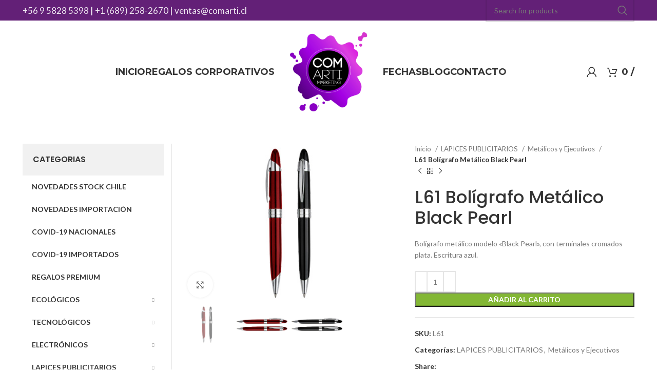

--- FILE ---
content_type: text/html; charset=UTF-8
request_url: https://comarti.cl/regalos-corporativos/l61-boligrafo-metalico-black-pearl/
body_size: 19022
content:
<!DOCTYPE html><html lang="es" prefix="og: https://ogp.me/ns#"><head><meta charset="UTF-8"><link rel="profile" href="https://gmpg.org/xfn/11"><link rel="pingback" href="https://comarti.cl/xmlrpc.php"> <script>window.MSInputMethodContext && document.documentMode && document.write('<script src="https://comarti.cl/wp-content/themes/woodmart/js/libs/ie11CustomProperties.min.js"><\/script>');</script> <!-- Optimización para motores de búsqueda de Rank Math -  https://rankmath.com/ --><link media="all" href="https://comarti.cl/wp-content/cache/autoptimize/css/autoptimize_ce5f3b48d1595a663f162ecf6d45a98d.css" rel="stylesheet"><title>L61 Bolígrafo Metálico Black Pearl - Regalos Corporativos en Chile</title><meta name="description" content="Bolígrafo metálico modelo &quot;Black Pearl&quot;, con terminales cromados plata. Escritura azul."/><meta name="robots" content="index, follow, max-snippet:-1, max-video-preview:-1, max-image-preview:large"/><link rel="canonical" href="https://comarti.cl/regalos-corporativos/l61-boligrafo-metalico-black-pearl/" /><meta property="og:locale" content="es_ES" /><meta property="og:type" content="product" /><meta property="og:title" content="L61 Bolígrafo Metálico Black Pearl - Regalos Corporativos en Chile" /><meta property="og:description" content="Bolígrafo metálico modelo &quot;Black Pearl&quot;, con terminales cromados plata. Escritura azul." /><meta property="og:url" content="https://comarti.cl/regalos-corporativos/l61-boligrafo-metalico-black-pearl/" /><meta property="og:site_name" content="Regalos Corporativos en Chile" /><meta property="og:updated_time" content="2025-04-03T03:38:26+00:00" /><meta property="og:image" content="https://comarti.cl/wp-content/uploads/2020/04/140389985853adcfd263a27.jpg" /><meta property="og:image:secure_url" content="https://comarti.cl/wp-content/uploads/2020/04/140389985853adcfd263a27.jpg" /><meta property="og:image:width" content="450" /><meta property="og:image:height" content="330" /><meta property="og:image:alt" content="L61 Bolígrafo Metálico Black Pearl" /><meta property="og:image:type" content="image/jpeg" /><meta property="product:price:currency" content="CLP" /><meta property="product:availability" content="instock" /><meta name="twitter:card" content="summary_large_image" /><meta name="twitter:title" content="L61 Bolígrafo Metálico Black Pearl - Regalos Corporativos en Chile" /><meta name="twitter:description" content="Bolígrafo metálico modelo &quot;Black Pearl&quot;, con terminales cromados plata. Escritura azul." /><meta name="twitter:image" content="https://comarti.cl/wp-content/uploads/2020/04/140389985853adcfd263a27.jpg" /><meta name="twitter:label1" content="Precio" /><meta name="twitter:data1" content="&#036;0" /><meta name="twitter:label2" content="Disponibilidad" /><meta name="twitter:data2" content="Hay existencias" /> <script type="application/ld+json" class="rank-math-schema">{"@context":"https://schema.org","@graph":[{"@type":["ShoppingCenter","Organization"],"@id":"https://comarti.cl/#organization","name":"Regalos Corporativos y Publicitarios | Comarti","url":"https://comarti.cl","logo":{"@type":"ImageObject","@id":"https://comarti.cl/#logo","url":"https://comarti.cl/wp-content/uploads/2020/08/logo-comarti-regalos-corporativos.png","contentUrl":"https://comarti.cl/wp-content/uploads/2020/08/logo-comarti-regalos-corporativos.png","caption":"Regalos Corporativos y Publicitarios | Comarti","inLanguage":"es","width":"200","height":"204"},"openingHours":["Monday,Tuesday,Wednesday,Thursday,Friday,Saturday,Sunday 09:00-17:00"],"image":{"@id":"https://comarti.cl/#logo"}},{"@type":"WebSite","@id":"https://comarti.cl/#website","url":"https://comarti.cl","name":"Regalos Corporativos y Publicitarios | Comarti","publisher":{"@id":"https://comarti.cl/#organization"},"inLanguage":"es"},{"@type":"ImageObject","@id":"https://comarti.cl/wp-content/uploads/2020/04/140389985853adcfd263a27.jpg","url":"https://comarti.cl/wp-content/uploads/2020/04/140389985853adcfd263a27.jpg","width":"450","height":"330","inLanguage":"es"},{"@type":"BreadcrumbList","@id":"https://comarti.cl/regalos-corporativos/l61-boligrafo-metalico-black-pearl/#breadcrumb","itemListElement":[{"@type":"ListItem","position":"1","item":{"@id":"https://comarti.cl","name":"Inicio"}},{"@type":"ListItem","position":"2","item":{"@id":"https://comarti.cl/regalos/lapices-publicitarios/","name":"LAPICES PUBLICITARIOS"}},{"@type":"ListItem","position":"3","item":{"@id":"https://comarti.cl/regalos-corporativos/l61-boligrafo-metalico-black-pearl/","name":"L61 Bol\u00edgrafo Met\u00e1lico Black Pearl"}}]},{"@type":"ItemPage","@id":"https://comarti.cl/regalos-corporativos/l61-boligrafo-metalico-black-pearl/#webpage","url":"https://comarti.cl/regalos-corporativos/l61-boligrafo-metalico-black-pearl/","name":"L61 Bol\u00edgrafo Met\u00e1lico Black Pearl - Regalos Corporativos en Chile","datePublished":"2020-04-24T03:34:54+00:00","dateModified":"2025-04-03T03:38:26+00:00","isPartOf":{"@id":"https://comarti.cl/#website"},"primaryImageOfPage":{"@id":"https://comarti.cl/wp-content/uploads/2020/04/140389985853adcfd263a27.jpg"},"inLanguage":"es","breadcrumb":{"@id":"https://comarti.cl/regalos-corporativos/l61-boligrafo-metalico-black-pearl/#breadcrumb"}},{"@type":"Product","name":"L61 Bol\u00edgrafo Met\u00e1lico Black Pearl - Regalos Corporativos en Chile","description":"Bol\u00edgrafo met\u00e1lico modelo \"Black Pearl\", con terminales cromados plata. Escritura azul.","sku":"L61","category":"LAPICES PUBLICITARIOS","mainEntityOfPage":{"@id":"https://comarti.cl/regalos-corporativos/l61-boligrafo-metalico-black-pearl/#webpage"},"offers":{"@type":"Offer","price":"0","priceCurrency":"CLP","priceValidUntil":"2027-12-31","availability":"https://schema.org/InStock","itemCondition":"NewCondition","url":"https://comarti.cl/regalos-corporativos/l61-boligrafo-metalico-black-pearl/","seller":{"@type":"Organization","@id":"https://comarti.cl/","name":"Regalos Corporativos y Publicitarios | Comarti","url":"https://comarti.cl","logo":"https://comarti.cl/wp-content/uploads/2020/08/logo-comarti-regalos-corporativos.png"}},"@id":"https://comarti.cl/regalos-corporativos/l61-boligrafo-metalico-black-pearl/#richSnippet","image":{"@id":"https://comarti.cl/wp-content/uploads/2020/04/140389985853adcfd263a27.jpg"}}]}</script> <!-- /Plugin Rank Math WordPress SEO --><link rel='dns-prefetch' href='//fonts.googleapis.com' /><link rel="alternate" type="application/rss+xml" title="Regalos Corporativos en Chile &raquo; Feed" href="https://comarti.cl/feed/" /><link rel="alternate" type="application/rss+xml" title="Regalos Corporativos en Chile &raquo; Feed de los comentarios" href="https://comarti.cl/comments/feed/" /><link rel="alternate" type="application/rss+xml" title="Regalos Corporativos en Chile &raquo; Comentario L61 Bolígrafo Metálico Black Pearl del feed" href="https://comarti.cl/regalos-corporativos/l61-boligrafo-metalico-black-pearl/feed/" /><link rel='stylesheet' id='elementor-post-18122-css' href='https://comarti.cl/wp-content/cache/autoptimize/css/autoptimize_single_392caf4b990fc9d783dd1904662e6e20.css?ver=1696360908' type='text/css' media='all' /><link rel='stylesheet' id='elementor-global-css' href='https://comarti.cl/wp-content/cache/autoptimize/css/autoptimize_single_966c05db82730c26aee0694645a01f80.css?ver=1696360909' type='text/css' media='all' /><link rel='stylesheet' id='xts-style-header_651648-css' href='https://comarti.cl/wp-content/cache/autoptimize/css/autoptimize_single_168abeb9abbc4b02349d10c153f11a36.css?ver=7.1.4' type='text/css' media='all' /><link rel='stylesheet' id='xts-style-theme_settings_default-css' href='https://comarti.cl/wp-content/cache/autoptimize/css/autoptimize_single_207453a7f7408dea2e209f17a17839c1.css?ver=7.1.4' type='text/css' media='all' /><link rel='stylesheet' id='xts-google-fonts-css' href='https://fonts.googleapis.com/css?family=Lato%3A400%2C700%7CPoppins%3A400%2C600%2C500%7CMontserrat%3A400%2C600%2C700&#038;ver=7.1.4' type='text/css' media='all' /><link rel='stylesheet' id='google-fonts-1-css' href='https://fonts.googleapis.com/css?family=Roboto%3A100%2C100italic%2C200%2C200italic%2C300%2C300italic%2C400%2C400italic%2C500%2C500italic%2C600%2C600italic%2C700%2C700italic%2C800%2C800italic%2C900%2C900italic%7CRoboto+Slab%3A100%2C100italic%2C200%2C200italic%2C300%2C300italic%2C400%2C400italic%2C500%2C500italic%2C600%2C600italic%2C700%2C700italic%2C800%2C800italic%2C900%2C900italic&#038;display=auto&#038;ver=6.3.7' type='text/css' media='all' /><link rel="preconnect" href="https://fonts.gstatic.com/" crossorigin><script type='text/javascript' src='https://comarti.cl/wp-includes/js/jquery/jquery.min.js?ver=3.7.0' id='jquery-core-js'></script> <link rel="https://api.w.org/" href="https://comarti.cl/wp-json/" /><link rel="alternate" type="application/json" href="https://comarti.cl/wp-json/wp/v2/product/10300" /><link rel="EditURI" type="application/rsd+xml" title="RSD" href="https://comarti.cl/xmlrpc.php?rsd" /><meta name="generator" content="WordPress 6.3.7" /><link rel='shortlink' href='https://comarti.cl/?p=10300' /><link rel="alternate" type="application/json+oembed" href="https://comarti.cl/wp-json/oembed/1.0/embed?url=https%3A%2F%2Fcomarti.cl%2Fregalos-corporativos%2Fl61-boligrafo-metalico-black-pearl%2F" /><link rel="alternate" type="text/xml+oembed" href="https://comarti.cl/wp-json/oembed/1.0/embed?url=https%3A%2F%2Fcomarti.cl%2Fregalos-corporativos%2Fl61-boligrafo-metalico-black-pearl%2F&#038;format=xml" /><meta name="viewport" content="width=device-width, initial-scale=1.0, maximum-scale=1.0, user-scalable=no"> <noscript><style>.woocommerce-product-gallery{ opacity: 1 !important; }</style></noscript><meta name="generator" content="Elementor 3.16.4; features: e_dom_optimization, e_optimized_assets_loading, additional_custom_breakpoints; settings: css_print_method-external, google_font-enabled, font_display-auto"> <script id="google_gtagjs" src="https://www.googletagmanager.com/gtag/js?id=UA-175338686-1" async="async" type="text/javascript"></script> <script id="google_gtagjs-inline" type="text/javascript">window.dataLayer = window.dataLayer || [];function gtag(){dataLayer.push(arguments);}gtag('js', new Date());gtag('config', 'UA-175338686-1', {} );</script> </head><body data-rsssl=1 class="product-template-default single single-product postid-10300 theme-woodmart woocommerce woocommerce-page woocommerce-no-js wrapper-full-width  woodmart-product-design-default categories-accordion-on woodmart-archive-shop woodmart-ajax-shop-on offcanvas-sidebar-mobile offcanvas-sidebar-tablet notifications-sticky elementor-default elementor-kit-18122"> <script type="text/javascript" id="wd-flicker-fix">// Flicker fix.</script> <div class="website-wrapper"><header class="whb-header whb-header_651648 whb-sticky-shadow whb-scroll-stick whb-sticky-real"><div class="whb-main-header"><div class="whb-row whb-top-bar whb-sticky-row whb-with-bg whb-without-border whb-color-light whb-flex-flex-middle"><div class="container"><div class="whb-flex-row whb-top-bar-inner"><div class="whb-column whb-col-left whb-visible-lg"><div class="wd-header-text set-cont-mb-s reset-last-child "><div style="font-size: 17px; line-height: normal; color: #ffffff;"><a href="tel:+56 9 5828 5398">+56 9 5828 5398</a> | <a href="tel:++1 (689) 258-2670">+1 (689) 258-2670</a> | <a href="mailto:ventas@comarti.cl">ventas@comarti.cl</a></div></div></div><div class="whb-column whb-col-center whb-visible-lg whb-empty-column"></div><div class="whb-column whb-col-right whb-visible-lg"><div class="wd-social-icons icons-design-default icons-size- color-scheme-light social-follow social-form-circle text-center"> <a rel="noopener noreferrer nofollow" href="https://www.facebook.com/comartimarketing/" target="_blank" class=" wd-social-icon social-facebook" aria-label="Facebook social link"> <span class="wd-icon"></span> </a> <a rel="noopener noreferrer nofollow" href="https://www.instagram.com/comartimarketing/" target="_blank" class=" wd-social-icon social-instagram" aria-label="Instagram social link"> <span class="wd-icon"></span> </a></div><div class="wd-search-form wd-header-search-form wd-display-form whb-9x1ytaxq7aphtb3npidp"><form role="search" method="get" class="searchform  wd-style-default wd-cat-style-bordered woodmart-ajax-search" action="https://comarti.cl/"  data-thumbnail="1" data-price="1" data-post_type="product" data-count="20" data-sku="0" data-symbols_count="3"> <input type="text" class="s" placeholder="Search for products" value="" name="s" aria-label="Search" title="Search for products" required/> <input type="hidden" name="post_type" value="product"> <button type="submit" class="searchsubmit"> <span> Search </span> </button></form><div class="search-results-wrapper"><div class="wd-dropdown-results wd-scroll wd-dropdown"><div class="wd-scroll-content"></div></div></div></div></div><div class="whb-column whb-col-mobile whb-hidden-lg"><div class="wd-header-text set-cont-mb-s reset-last-child "><div style="font-size: 17px; line-height: normal;"><a href="tel:+56228334970">228334970</a> | <a href="tel:+56988995865">988995865</a> | <a href="mailto:ventas@comarti.cl">ventas@comarti.cl</a></div></div></div></div></div></div><div class="whb-row whb-general-header whb-sticky-row whb-without-bg whb-without-border whb-color-dark whb-flex-equal-sides"><div class="container"><div class="whb-flex-row whb-general-header-inner"><div class="whb-column whb-col-left whb-visible-lg"><div class="wd-header-nav wd-header-secondary-nav text-right" role="navigation" aria-label="Secondary navigation"><ul id="menu-menua" class="menu wd-nav wd-nav-secondary wd-style-default wd-gap-s"><li id="menu-item-19462" class="menu-item menu-item-type-custom menu-item-object-custom menu-item-home menu-item-19462 item-level-0 menu-simple-dropdown wd-event-hover" ><a href="https://comarti.cl/" class="woodmart-nav-link"><span class="nav-link-text">INICIO</span></a></li><li id="menu-item-18109" class="menu-item menu-item-type-post_type menu-item-object-page current_page_parent menu-item-18109 item-level-0 menu-simple-dropdown wd-event-hover" ><a href="https://comarti.cl/catalogo/" class="woodmart-nav-link"><span class="nav-link-text">REGALOS CORPORATIVOS</span></a></li></ul></div><!--END MAIN-NAV--></div><div class="whb-column whb-col-center whb-visible-lg"><div class="whb-space-element " style="width:10px;"></div><div class="site-logo"> <a href="https://comarti.cl/" class="wd-logo wd-main-logo" rel="home"> <img src="https://comarti.cl/wp-content/uploads/2020/08/logo-regalos-corporativos.png" alt="Regalos Corporativos en Chile" style="max-width: 151px;" /> </a></div><div class="whb-space-element " style="width:10px;"></div></div><div class="whb-column whb-col-right whb-visible-lg"><div class="wd-header-nav wd-header-secondary-nav text-left" role="navigation" aria-label="Secondary navigation"><ul id="menu-menub" class="menu wd-nav wd-nav-secondary wd-style-default wd-gap-s"><li id="menu-item-18187" class="menu-item menu-item-type-custom menu-item-object-custom menu-item-18187 item-level-0 menu-simple-dropdown wd-event-hover" ><a href="#" class="woodmart-nav-link"><span class="nav-link-text">FECHAS</span></a></li><li id="menu-item-18111" class="menu-item menu-item-type-post_type menu-item-object-page menu-item-18111 item-level-0 menu-simple-dropdown wd-event-hover" ><a href="https://comarti.cl/noticias/" class="woodmart-nav-link"><span class="nav-link-text">Blog</span></a></li><li id="menu-item-18112" class="menu-item menu-item-type-post_type menu-item-object-page menu-item-18112 item-level-0 menu-simple-dropdown wd-event-hover" ><a href="https://comarti.cl/contacto/" class="woodmart-nav-link"><span class="nav-link-text">Contacto</span></a></li></ul></div><!--END MAIN-NAV--><div class="wd-header-my-account wd-tools-element wd-event-hover wd-design-1 wd-account-style-icon login-side-opener whb-vssfpylqqax9pvkfnxoz"> <a href="https://comarti.cl/iniciar-sesion/" title="My account"> <span class="wd-tools-icon"> </span> <span class="wd-tools-text"> Login / Register </span> </a></div><div class="wd-header-cart wd-tools-element wd-design-1 cart-widget-opener whb-nedhm962r512y1xz9j06"> <a href="https://comarti.cl/carro/" title="Shopping cart"> <span class="wd-tools-icon"> </span> <span class="wd-tools-text"> <span class="wd-cart-number wd-tools-count">0 <span>items</span></span> <span class="subtotal-divider">/</span> <span class="wd-cart-subtotal"><span class="woocommerce-Price-amount amount"><bdi><span class="woocommerce-Price-currencySymbol">&#36;</span>0</bdi></span></span> </span> </a></div></div><div class="whb-column whb-mobile-left whb-hidden-lg"><div class="wd-tools-element wd-header-mobile-nav wd-style-text wd-design-1 whb-g1k0m1tib7raxrwkm1t3"> <a href="#" rel="nofollow" aria-label="Open mobile menu"> <span class="wd-tools-icon"> </span> <span class="wd-tools-text">Menu</span> </a></div><!--END wd-header-mobile-nav--></div><div class="whb-column whb-mobile-center whb-hidden-lg"><div class="site-logo wd-switch-logo"> <a href="https://comarti.cl/" class="wd-logo wd-main-logo" rel="home"> <img src="https://comarti.cl/wp-content/uploads/2020/08/logo-regalos-corporativos.png" alt="Regalos Corporativos en Chile" style="max-width: 200px;" /> </a> <a href="https://comarti.cl/" class="wd-logo wd-sticky-logo" rel="home"> <img src="https://comarti.cl/wp-content/uploads/2020/08/logo-regalos-corporativos.png" alt="Regalos Corporativos en Chile" style="max-width: 80px;" /> </a></div></div><div class="whb-column whb-mobile-right whb-hidden-lg"><div class="wd-header-cart wd-tools-element wd-design-5 cart-widget-opener whb-trk5sfmvib0ch1s1qbtc"> <a href="https://comarti.cl/carro/" title="Shopping cart"> <span class="wd-tools-icon"> <span class="wd-cart-number wd-tools-count">0 <span>items</span></span> </span> <span class="wd-tools-text"> <span class="wd-cart-subtotal"><span class="woocommerce-Price-amount amount"><bdi><span class="woocommerce-Price-currencySymbol">&#36;</span>0</bdi></span></span> </span> </a></div></div></div></div></div></div></header><div class="main-page-wrapper"> <!-- MAIN CONTENT AREA --><div class="container-fluid"><div class="row content-layout-wrapper align-items-start"><div class="site-content shop-content-area col-12 breadcrumbs-location-summary wd-builder-off" role="main"><div class="container"></div><div id="product-10300" class="single-product-page single-product-content product-design-default tabs-location-standard tabs-type-tabs meta-location-add_to_cart reviews-location-tabs product-no-bg product type-product post-10300 status-publish first instock product_cat-lapices-publicitarios product_cat-metalicos-y-ejecutivos has-post-thumbnail shipping-taxable purchasable product-type-simple"><div class="container"><div class="woocommerce-notices-wrapper"></div><div class="row product-image-summary-wrap"><div class="product-image-summary col-lg-9 col-12 col-md-9"><div class="row product-image-summary-inner"><div class="col-lg-6 col-12 col-md-6 product-images" ><div class="product-images-inner"><div class="woocommerce-product-gallery woocommerce-product-gallery--with-images woocommerce-product-gallery--columns-4 images wd-has-thumb images row thumbs-position-bottom image-action-zoom" style="opacity: 0; transition: opacity .25s ease-in-out;"><div class="col-12"><figure class="woocommerce-product-gallery__wrapper owl-items-lg-1 owl-items-md-1 owl-items-sm-1 owl-items-xs-1 owl-carousel" data-hide_pagination_control="yes"><div class="product-image-wrap"><figure data-thumb="https://comarti.cl/wp-content/uploads/2020/04/140389985853adcfd263a27.jpg" class="woocommerce-product-gallery__image"><a data-elementor-open-lightbox="no" href="https://comarti.cl/wp-content/uploads/2020/04/140389985853adcfd263a27.jpg"><img width="450" height="330" src="https://comarti.cl/wp-content/themes/woodmart/images/lazy.png" class="wp-post-image wd-lazy-load wd-lazy-none wp-post-image" alt="L61 Bolígrafo Metálico Black Pearl" decoding="async" title="140389985853adcfd263a27" data-caption="" data-src="https://comarti.cl/wp-content/uploads/2020/04/140389985853adcfd263a27.jpg" data-large_image="https://comarti.cl/wp-content/uploads/2020/04/140389985853adcfd263a27.jpg" data-large_image_width="450" data-large_image_height="330" loading="lazy" data-wood-src="https://comarti.cl/wp-content/uploads/2020/04/140389985853adcfd263a27.jpg" srcset="" data-large_image_></a></figure></div><div class="product-image-wrap"><figure data-thumb="https://comarti.cl/wp-content/uploads/2020/04/140389986753adcfdba88c0.jpg" class="woocommerce-product-gallery__image"> <a data-elementor-open-lightbox="no" href="https://comarti.cl/wp-content/uploads/2020/04/140389986753adcfdba88c0.jpg"> <img width="450" height="330" src="https://comarti.cl/wp-content/themes/woodmart/images/lazy.png" class=" wd-lazy-load wd-lazy-none" alt="L61 Bolígrafo Metálico Black Pearl" decoding="async" title="140389986753adcfdba88c0" data-caption="" data-src="https://comarti.cl/wp-content/uploads/2020/04/140389986753adcfdba88c0.jpg" data-large_image="https://comarti.cl/wp-content/uploads/2020/04/140389986753adcfdba88c0.jpg" data-large_image_width="450" data-large_image_height="330" loading="lazy" data-wood-src="https://comarti.cl/wp-content/uploads/2020/04/140389986753adcfdba88c0.jpg" srcset="" data-large_image_> </a></figure></div><div class="product-image-wrap"><figure data-thumb="https://comarti.cl/wp-content/uploads/2020/04/140389988153adcfe91d43e.jpg" class="woocommerce-product-gallery__image"> <a data-elementor-open-lightbox="no" href="https://comarti.cl/wp-content/uploads/2020/04/140389988153adcfe91d43e.jpg"> <img width="450" height="330" src="https://comarti.cl/wp-content/themes/woodmart/images/lazy.png" class=" wd-lazy-load wd-lazy-none" alt="L61 Bolígrafo Metálico Black Pearl" decoding="async" title="140389988153adcfe91d43e" data-caption="" data-src="https://comarti.cl/wp-content/uploads/2020/04/140389988153adcfe91d43e.jpg" data-large_image="https://comarti.cl/wp-content/uploads/2020/04/140389988153adcfe91d43e.jpg" data-large_image_width="450" data-large_image_height="330" loading="lazy" data-wood-src="https://comarti.cl/wp-content/uploads/2020/04/140389988153adcfe91d43e.jpg" srcset="" data-large_image_> </a></figure></div></figure><div class="product-additional-galleries"><div class="wd-show-product-gallery-wrap wd-action-btn wd-style-icon-bg-text wd-gallery-btn"><a href="#" rel="nofollow" class="woodmart-show-product-gallery"><span>Click to enlarge</span></a></div></div></div><div class="col-12"><div class="thumbnails owl-carousel owl-items-lg-4 owl-items-md-4 owl-items-sm-4 owl-items-xs-3" data-desktop="4" data-tablet="4" data-mobile="3"><div class="product-image-thumbnail"> <img width="150" height="110" src="https://comarti.cl/wp-content/themes/woodmart/images/lazy.png" class="attachment-150x0 size-150x0 wd-lazy-load wd-lazy-none" alt="" decoding="async" loading="lazy" data-wood-src="https://comarti.cl/wp-content/uploads/2020/04/140389985853adcfd263a27.jpg" srcset="" /></div><div class="product-image-thumbnail"> <img width="150" height="110" src="https://comarti.cl/wp-content/themes/woodmart/images/lazy.png" class="attachment-150x0 size-150x0 wd-lazy-load wd-lazy-none" alt="" decoding="async" loading="lazy" data-wood-src="https://comarti.cl/wp-content/uploads/2020/04/140389986753adcfdba88c0.jpg" srcset="" /></div><div class="product-image-thumbnail"> <img width="150" height="110" src="https://comarti.cl/wp-content/themes/woodmart/images/lazy.png" class="attachment-150x0 size-150x0 wd-lazy-load wd-lazy-none" alt="" decoding="async" loading="lazy" data-wood-src="https://comarti.cl/wp-content/uploads/2020/04/140389988153adcfe91d43e.jpg" srcset="" /></div></div></div></div></div></div><div class="col-lg-6 col-12 col-md-6 text-left summary entry-summary"><div class="summary-inner set-mb-l reset-last-child"><div class="single-breadcrumbs-wrapper"><div class="single-breadcrumbs"><div class="wd-breadcrumbs"><nav class="woocommerce-breadcrumb"> <a href="https://comarti.cl" class="breadcrumb-link"> Inicio </a> <a href="https://comarti.cl/regalos/lapices-publicitarios/" class="breadcrumb-link"> LAPICES PUBLICITARIOS </a> <a href="https://comarti.cl/regalos/lapices-publicitarios/metalicos-y-ejecutivos/" class="breadcrumb-link breadcrumb-link-last"> Metálicos y Ejecutivos </a> <span class="breadcrumb-last"> L61 Bolígrafo Metálico Black Pearl </span></nav></div><div class="wd-products-nav"><div class="wd-event-hover"> <a class="wd-product-nav-btn wd-btn-prev" href="https://comarti.cl/regalos-corporativos/l60-boligrafo-metalico-white-pearl/" aria-label="Previous product"></a><div class="wd-dropdown"> <a href="https://comarti.cl/regalos-corporativos/l60-boligrafo-metalico-white-pearl/" class="wd-product-nav-thumb"> <img width="450" height="330" src="https://comarti.cl/wp-content/themes/woodmart/images/lazy.png" class="attachment-woocommerce_thumbnail size-woocommerce_thumbnail wd-lazy-load wd-lazy-none" alt="" decoding="async" loading="lazy" data-wood-src="https://comarti.cl/wp-content/uploads/2020/04/140389978853adcf8ccec69.jpg" srcset="" /> </a><div class="wd-product-nav-desc"> <a href="https://comarti.cl/regalos-corporativos/l60-boligrafo-metalico-white-pearl/" class="wd-entities-title"> L60 Bolígrafo Metálico White Pearl </a> <span class="price"> <span class="woocommerce-Price-amount amount"><span class="woocommerce-Price-currencySymbol">&#036;</span>0</span> </span></div></div></div> <a href="https://comarti.cl/catalogo/" class="wd-product-nav-btn wd-btn-back"> <span> Back to products </span> </a><div class="wd-event-hover"> <a class="wd-product-nav-btn wd-btn-next" href="https://comarti.cl/regalos-corporativos/l62-boligrafo-metalico-director/" aria-label="Next product"></a><div class="wd-dropdown"> <a href="https://comarti.cl/regalos-corporativos/l62-boligrafo-metalico-director/" class="wd-product-nav-thumb"> <img width="450" height="330" src="https://comarti.cl/wp-content/themes/woodmart/images/lazy.png" class="attachment-woocommerce_thumbnail size-woocommerce_thumbnail wd-lazy-load wd-lazy-none" alt="" decoding="async" loading="lazy" data-wood-src="https://comarti.cl/wp-content/uploads/2020/04/140390011253add0d0a6a19.jpg" srcset="" /> </a><div class="wd-product-nav-desc"> <a href="https://comarti.cl/regalos-corporativos/l62-boligrafo-metalico-director/" class="wd-entities-title"> L62 Bolígrafo Metálico Director </a> <span class="price"> <span class="woocommerce-Price-amount amount"><span class="woocommerce-Price-currencySymbol">&#036;</span>0</span> </span></div></div></div></div></div></div><h1 class="product_title entry-title wd-entities-title"> L61 Bolígrafo Metálico Black Pearl</h1><p class="price"><span class="woocommerce-Price-amount amount"><bdi><span class="woocommerce-Price-currencySymbol">&#36;</span>0</bdi></span></p><div class="woocommerce-product-details__short-description"><p>Bolígrafo metálico modelo «Black Pearl», con terminales cromados plata. Escritura azul.</p></div><form class="cart" action="https://comarti.cl/regalos-corporativos/l61-boligrafo-metalico-black-pearl/" method="post" enctype='multipart/form-data'><div class="quantity"> <input type="button" value="-" class="minus" /> <label class="screen-reader-text" for="quantity_6971e6fa4d1c8">L61 Bolígrafo Metálico Black Pearl cantidad</label> <input
 type="number"
 id="quantity_6971e6fa4d1c8"
 class="input-text qty text"
 value="1"
 title="Qty"
 min="1"
 max=""
 name="quantity"  step="1"
 placeholder=""
 inputmode="numeric"
 autocomplete="off"
 > <input type="button" value="+" class="plus" /></div> <button type="submit" name="add-to-cart" value="10300" class="single_add_to_cart_button button alt">Añadir al carrito</button></form><div class="product_meta"> <span class="sku_wrapper"> <span class="meta-label"> SKU: </span> <span class="sku"> L61 </span> </span> <span class="posted_in"><span class="meta-label">Categorías:</span> <a href="https://comarti.cl/regalos/lapices-publicitarios/" rel="tag">LAPICES PUBLICITARIOS</a><span class="meta-sep">,</span> <a href="https://comarti.cl/regalos/lapices-publicitarios/metalicos-y-ejecutivos/" rel="tag">Metálicos y Ejecutivos</a></span></div><div class="wd-social-icons icons-design-default icons-size-small color-scheme-dark social-share social-form-circle product-share wd-layout-inline text-left"> <span class="wd-label share-title">Share:</span> <a rel="noopener noreferrer nofollow" href="https://www.facebook.com/sharer/sharer.php?u=https://comarti.cl/regalos-corporativos/l61-boligrafo-metalico-black-pearl/" target="_blank" class=" wd-social-icon social-facebook" aria-label="Facebook social link"> <span class="wd-icon"></span> </a> <a rel="noopener noreferrer nofollow" href="https://pinterest.com/pin/create/button/?url=https://comarti.cl/regalos-corporativos/l61-boligrafo-metalico-black-pearl/&media=https://comarti.cl/wp-content/uploads/2020/04/140389985853adcfd263a27.jpg&description=L61+Bol%C3%ADgrafo+Met%C3%A1lico+Black+Pearl" target="_blank" class=" wd-social-icon social-pinterest" aria-label="Pinterest social link"> <span class="wd-icon"></span> </a> <a rel="noopener noreferrer nofollow" href="https://www.linkedin.com/shareArticle?mini=true&url=https://comarti.cl/regalos-corporativos/l61-boligrafo-metalico-black-pearl/" target="_blank" class=" wd-social-icon social-linkedin" aria-label="Linkedin social link"> <span class="wd-icon"></span> </a> <a rel="noopener noreferrer nofollow" href="https://api.whatsapp.com/send?text=https%3A%2F%2Fcomarti.cl%2Fregalos-corporativos%2Fl61-boligrafo-metalico-black-pearl%2F" target="_blank" class="whatsapp-desktop  wd-social-icon social-whatsapp" aria-label="WhatsApp social link"> <span class="wd-icon"></span> </a> <a rel="noopener noreferrer nofollow" href="whatsapp://send?text=https%3A%2F%2Fcomarti.cl%2Fregalos-corporativos%2Fl61-boligrafo-metalico-black-pearl%2F" target="_blank" class="whatsapp-mobile  wd-social-icon social-whatsapp" aria-label="WhatsApp social link"> <span class="wd-icon"></span> </a></div></div></div></div><!-- .summary --></div><aside class="sidebar-container col-lg-3 col-md-3 col-12 order-last order-md-first sidebar-left single-product-sidebar area-sidebar-product-single"><div class="wd-heading"><div class="close-side-widget wd-action-btn wd-style-text wd-cross-icon"> <a href="#" rel="nofollow noopener">Close</a></div></div><div class="widget-area"><div id="nav_mega_menu-3" class="wd-widget widget sidebar-widget widget_nav_mega_menu"><h1 class="widget-title">CATEGORIAS</h1><ul id="menu-regalos-corporativos" class="menu wd-nav wd-nav-vertical"><li id="menu-item-21165" class="menu-item menu-item-type-taxonomy menu-item-object-product_cat menu-item-21165 item-level-0 menu-simple-dropdown wd-event-hover" ><a href="https://comarti.cl/regalos/novedades-stock-chile/" class="woodmart-nav-link"><span class="nav-link-text">NOVEDADES STOCK CHILE</span></a></li><li id="menu-item-18175" class="menu-item menu-item-type-taxonomy menu-item-object-product_cat menu-item-18175 item-level-0 menu-simple-dropdown wd-event-hover" ><a href="https://comarti.cl/regalos/novedades-importacion/" class="woodmart-nav-link"><span class="nav-link-text">NOVEDADES IMPORTACIÓN</span></a></li><li id="menu-item-18147" class="menu-item menu-item-type-taxonomy menu-item-object-product_cat menu-item-18147 item-level-0 menu-simple-dropdown wd-event-hover" ><a href="https://comarti.cl/regalos/kits-covid-19/" class="woodmart-nav-link"><span class="nav-link-text">COVID-19 NACIONALES</span></a></li><li id="menu-item-18550" class="menu-item menu-item-type-taxonomy menu-item-object-product_cat menu-item-18550 item-level-0 menu-simple-dropdown wd-event-hover" ><a href="https://comarti.cl/regalos/covid-19-importados/" class="woodmart-nav-link"><span class="nav-link-text">COVID-19 IMPORTADOS</span></a></li><li id="menu-item-19508" class="menu-item menu-item-type-taxonomy menu-item-object-product_cat menu-item-19508 item-level-0 menu-simple-dropdown wd-event-hover" ><a href="https://comarti.cl/regalos/regalos-premium/" class="woodmart-nav-link"><span class="nav-link-text">REGALOS PREMIUM</span></a></li><li id="menu-item-18154" class="menu-item menu-item-type-taxonomy menu-item-object-product_cat menu-item-has-children menu-item-18154 item-level-0 menu-simple-dropdown wd-event-hover" ><a href="https://comarti.cl/regalos/ecologicos/" class="woodmart-nav-link"><span class="nav-link-text">ECOLÓGICOS</span></a><div class="color-scheme-dark wd-design-default wd-dropdown-menu wd-dropdown"><div class="container"><ul class="wd-sub-menu color-scheme-dark"><li id="menu-item-18155" class="menu-item menu-item-type-taxonomy menu-item-object-product_cat menu-item-18155 item-level-1 wd-event-hover" ><a href="https://comarti.cl/regalos/ecologicos/bamboo/" class="woodmart-nav-link">Bamboo</a></li><li id="menu-item-18156" class="menu-item menu-item-type-taxonomy menu-item-object-product_cat menu-item-18156 item-level-1 wd-event-hover" ><a href="https://comarti.cl/regalos/ecologicos/boligrafos-y-lapices/" class="woodmart-nav-link">Bolígrafos y Lápices</a></li><li id="menu-item-18157" class="menu-item menu-item-type-taxonomy menu-item-object-product_cat menu-item-18157 item-level-1 wd-event-hover" ><a href="https://comarti.cl/regalos/ecologicos/eco-friendly/" class="woodmart-nav-link">Eco-Friendly</a></li></ul></div></div></li><li id="menu-item-18648" class="menu-item menu-item-type-taxonomy menu-item-object-product_cat menu-item-has-children menu-item-18648 item-level-0 menu-simple-dropdown wd-event-hover" ><a href="https://comarti.cl/regalos/tecnologicos/" class="woodmart-nav-link"><span class="nav-link-text">TECNOLÓGICOS</span></a><div class="color-scheme-dark wd-design-default wd-dropdown-menu wd-dropdown"><div class="container"><ul class="wd-sub-menu color-scheme-dark"><li id="menu-item-18178" class="menu-item menu-item-type-taxonomy menu-item-object-product_cat menu-item-18178 item-level-1 wd-event-hover" ><a href="https://comarti.cl/regalos/tecnologicos/computacion/" class="woodmart-nav-link">COMPUTACIÓN</a></li><li id="menu-item-18177" class="menu-item menu-item-type-taxonomy menu-item-object-product_cat menu-item-18177 item-level-1 wd-event-hover" ><a href="https://comarti.cl/regalos/tecnologicos/audio/" class="woodmart-nav-link">AUDIO</a></li><li id="menu-item-18179" class="menu-item menu-item-type-taxonomy menu-item-object-product_cat menu-item-18179 item-level-1 wd-event-hover" ><a href="https://comarti.cl/regalos/tecnologicos/memorias-usb/" class="woodmart-nav-link">MEMORIAS USB</a></li><li id="menu-item-18653" class="menu-item menu-item-type-taxonomy menu-item-object-product_cat menu-item-18653 item-level-1 wd-event-hover" ><a href="https://comarti.cl/regalos/tecnologicos/power-banks-y-accesorios-celular-tablet/" class="woodmart-nav-link">Power Banks y Accesorios Celular/Tablet</a></li><li id="menu-item-18176" class="menu-item menu-item-type-taxonomy menu-item-object-product_cat menu-item-18176 item-level-1 wd-event-hover" ><a href="https://comarti.cl/regalos/tecnologicos/accesorios-usb/" class="woodmart-nav-link">ACCESORIOS USB</a></li></ul></div></div></li><li id="menu-item-18158" class="menu-item menu-item-type-taxonomy menu-item-object-product_cat menu-item-has-children menu-item-18158 item-level-0 menu-simple-dropdown wd-event-hover" ><a href="https://comarti.cl/regalos/electronicos/" class="woodmart-nav-link"><span class="nav-link-text">ELECTRÓNICOS</span></a><div class="color-scheme-dark wd-design-default wd-dropdown-menu wd-dropdown"><div class="container"><ul class="wd-sub-menu color-scheme-dark"><li id="menu-item-18159" class="menu-item menu-item-type-taxonomy menu-item-object-product_cat menu-item-18159 item-level-1 wd-event-hover" ><a href="https://comarti.cl/regalos/electronicos/linternas-led/" class="woodmart-nav-link">LINTERNAS LED</a></li><li id="menu-item-18656" class="menu-item menu-item-type-taxonomy menu-item-object-product_cat menu-item-18656 item-level-1 wd-event-hover" ><a href="https://comarti.cl/regalos/electronicos/punteros-laser-y-datashow/" class="woodmart-nav-link">Punteros Láser y Datashow</a></li><li id="menu-item-18657" class="menu-item menu-item-type-taxonomy menu-item-object-product_cat menu-item-18657 item-level-1 wd-event-hover" ><a href="https://comarti.cl/regalos/electronicos/relojes-y-calculadoras/" class="woodmart-nav-link">Relojes y Calculadoras</a></li></ul></div></div></li><li id="menu-item-18132" class="menu-item menu-item-type-taxonomy menu-item-object-product_cat current-product-ancestor current-menu-parent current-product-parent menu-item-has-children menu-item-18132 item-level-0 menu-simple-dropdown wd-event-hover" ><a href="https://comarti.cl/regalos/lapices-publicitarios/" class="woodmart-nav-link"><span class="nav-link-text">LAPICES PUBLICITARIOS</span></a><div class="color-scheme-dark wd-design-default wd-dropdown-menu wd-dropdown"><div class="container"><ul class="wd-sub-menu color-scheme-dark"><li id="menu-item-18133" class="menu-item menu-item-type-taxonomy menu-item-object-product_cat menu-item-18133 item-level-1 wd-event-hover" ><a href="https://comarti.cl/regalos/lapices-publicitarios/ecologicos-boligrafos-y-lapices-2/" class="woodmart-nav-link">ECOLÓGICOS</a></li><li id="menu-item-18134" class="menu-item menu-item-type-taxonomy menu-item-object-product_cat menu-item-18134 item-level-1 wd-event-hover" ><a href="https://comarti.cl/regalos/lapices-publicitarios/funcionales-y-destacadores/" class="woodmart-nav-link">Funcionales y Destacadores</a></li><li id="menu-item-18135" class="menu-item menu-item-type-taxonomy menu-item-object-product_cat current-product-ancestor current-menu-parent current-product-parent menu-item-18135 item-level-1 wd-event-hover" ><a href="https://comarti.cl/regalos/lapices-publicitarios/metalicos-y-ejecutivos/" class="woodmart-nav-link">Metálicos y Ejecutivos</a></li><li id="menu-item-18660" class="menu-item menu-item-type-taxonomy menu-item-object-product_cat menu-item-18660 item-level-1 wd-event-hover" ><a href="https://comarti.cl/regalos/lapices-publicitarios/plasticos-color-metalizado/" class="woodmart-nav-link">Plásticos Color Metalizado</a></li><li id="menu-item-18661" class="menu-item menu-item-type-taxonomy menu-item-object-product_cat menu-item-18661 item-level-1 wd-event-hover" ><a href="https://comarti.cl/regalos/lapices-publicitarios/plasticos-cuerpo-blanco/" class="woodmart-nav-link">Plásticos cuerpo blanco</a></li><li id="menu-item-18662" class="menu-item menu-item-type-taxonomy menu-item-object-product_cat menu-item-18662 item-level-1 wd-event-hover" ><a href="https://comarti.cl/regalos/lapices-publicitarios/plasticos-cuerpo-color/" class="woodmart-nav-link">Plásticos cuerpo color</a></li><li id="menu-item-18663" class="menu-item menu-item-type-taxonomy menu-item-object-product_cat menu-item-18663 item-level-1 wd-event-hover" ><a href="https://comarti.cl/regalos/lapices-publicitarios/plasticos-cuerpo-plateado/" class="woodmart-nav-link">Plásticos cuerpo plateado</a></li><li id="menu-item-18664" class="menu-item menu-item-type-taxonomy menu-item-object-product_cat menu-item-18664 item-level-1 wd-event-hover" ><a href="https://comarti.cl/regalos/lapices-publicitarios/touch-screen/" class="woodmart-nav-link">Touch-Screen</a></li><li id="menu-item-18665" class="menu-item menu-item-type-taxonomy menu-item-object-product_cat menu-item-18665 item-level-1 wd-event-hover" ><a href="https://comarti.cl/regalos/llaveros/promocionales/" class="woodmart-nav-link">Promocionales</a></li></ul></div></div></li><li id="menu-item-18136" class="menu-item menu-item-type-taxonomy menu-item-object-product_cat menu-item-has-children menu-item-18136 item-level-0 menu-simple-dropdown wd-event-hover" ><a href="https://comarti.cl/regalos/bolsas-publicitarias/" class="woodmart-nav-link"><span class="nav-link-text">BOLSAS PUBLICITARIAS</span></a><div class="color-scheme-dark wd-design-default wd-dropdown-menu wd-dropdown"><div class="container"><ul class="wd-sub-menu color-scheme-dark"><li id="menu-item-18137" class="menu-item menu-item-type-taxonomy menu-item-object-product_cat menu-item-18137 item-level-1 wd-event-hover" ><a href="https://comarti.cl/regalos/bolsas-publicitarias/bolsas-de-algodon/" class="woodmart-nav-link">Bolsas de Algodón</a></li><li id="menu-item-18138" class="menu-item menu-item-type-taxonomy menu-item-object-product_cat menu-item-18138 item-level-1 wd-event-hover" ><a href="https://comarti.cl/regalos/bolsas-publicitarias/bolsas-de-papel/" class="woodmart-nav-link">Bolsas de Papel</a></li><li id="menu-item-18139" class="menu-item menu-item-type-taxonomy menu-item-object-product_cat menu-item-18139 item-level-1 wd-event-hover" ><a href="https://comarti.cl/regalos/bolsas-publicitarias/bolsas-de-yute/" class="woodmart-nav-link">Bolsas de Yute</a></li></ul></div></div></li><li id="menu-item-18140" class="menu-item menu-item-type-taxonomy menu-item-object-product_cat menu-item-has-children menu-item-18140 item-level-0 menu-simple-dropdown wd-event-hover" ><a href="https://comarti.cl/regalos/bolsos-y-mochilas/" class="woodmart-nav-link"><span class="nav-link-text">BOLSOS Y MOCHILAS</span></a><div class="color-scheme-dark wd-design-default wd-dropdown-menu wd-dropdown"><div class="container"><ul class="wd-sub-menu color-scheme-dark"><li id="menu-item-18145" class="menu-item menu-item-type-taxonomy menu-item-object-product_cat menu-item-18145 item-level-1 wd-event-hover" ><a href="https://comarti.cl/regalos/bolsos-y-mochilas/mochilas/" class="woodmart-nav-link">Mochilas</a></li><li id="menu-item-18141" class="menu-item menu-item-type-taxonomy menu-item-object-product_cat menu-item-18141 item-level-1 wd-event-hover" ><a href="https://comarti.cl/regalos/bolsos-y-mochilas/bananos/" class="woodmart-nav-link">Bananos</a></li><li id="menu-item-18142" class="menu-item menu-item-type-taxonomy menu-item-object-product_cat menu-item-18142 item-level-1 wd-event-hover" ><a href="https://comarti.cl/regalos/bolsos-y-mochilas/bolsos-de-viaje/" class="woodmart-nav-link">Bolsos de Viaje</a></li><li id="menu-item-18143" class="menu-item menu-item-type-taxonomy menu-item-object-product_cat menu-item-18143 item-level-1 wd-event-hover" ><a href="https://comarti.cl/regalos/bolsos-y-mochilas/coolers/" class="woodmart-nav-link">Coolers</a></li><li id="menu-item-18144" class="menu-item menu-item-type-taxonomy menu-item-object-product_cat menu-item-18144 item-level-1 wd-event-hover" ><a href="https://comarti.cl/regalos/bolsos-y-mochilas/maletines-y-fundas/" class="woodmart-nav-link">Maletines y Fundas</a></li></ul></div></div></li><li id="menu-item-18640" class="menu-item menu-item-type-taxonomy menu-item-object-product_cat menu-item-has-children menu-item-18640 item-level-0 menu-simple-dropdown wd-event-hover" ><a href="https://comarti.cl/regalos/belleza-y-salud/" class="woodmart-nav-link"><span class="nav-link-text">BELLEZA Y SALUD</span></a><div class="color-scheme-dark wd-design-default wd-dropdown-menu wd-dropdown"><div class="container"><ul class="wd-sub-menu color-scheme-dark"><li id="menu-item-18642" class="menu-item menu-item-type-taxonomy menu-item-object-product_cat menu-item-18642 item-level-1 wd-event-hover" ><a href="https://comarti.cl/regalos/belleza-y-salud/deportes/" class="woodmart-nav-link">DEPORTES</a></li><li id="menu-item-18641" class="menu-item menu-item-type-taxonomy menu-item-object-product_cat menu-item-18641 item-level-1 wd-event-hover" ><a href="https://comarti.cl/regalos/belleza-y-salud/anti-stress/" class="woodmart-nav-link">ANTI-STRESS</a></li><li id="menu-item-18643" class="menu-item menu-item-type-taxonomy menu-item-object-product_cat menu-item-18643 item-level-1 wd-event-hover" ><a href="https://comarti.cl/regalos/belleza-y-salud/descanso-y-diversion/" class="woodmart-nav-link">DESCANSO Y DIVERSIÓN</a></li><li id="menu-item-18644" class="menu-item menu-item-type-taxonomy menu-item-object-product_cat menu-item-18644 item-level-1 wd-event-hover" ><a href="https://comarti.cl/regalos/belleza-y-salud/descanso-y-diversion/fiesta-y-animacion/" class="woodmart-nav-link">FIESTA Y ANIMACION</a></li><li id="menu-item-18645" class="menu-item menu-item-type-taxonomy menu-item-object-product_cat menu-item-18645 item-level-1 wd-event-hover" ><a href="https://comarti.cl/regalos/belleza-y-salud/descanso-y-diversion/juegos-y-pasatiempos/" class="woodmart-nav-link">JUEGOS Y PASATIEMPOS</a></li><li id="menu-item-18659" class="menu-item menu-item-type-taxonomy menu-item-object-product_cat menu-item-18659 item-level-1 wd-event-hover" ><a href="https://comarti.cl/regalos/belleza-y-salud/descanso-y-diversion/viajes-y-vacaciones/" class="woodmart-nav-link">Viajes y Vacaciones</a></li></ul></div></div></li><li id="menu-item-18646" class="menu-item menu-item-type-taxonomy menu-item-object-product_cat menu-item-has-children menu-item-18646 item-level-0 menu-simple-dropdown wd-event-hover" ><a href="https://comarti.cl/regalos/hogar-familia/" class="woodmart-nav-link"><span class="nav-link-text">HOGAR Y FAMILIA</span></a><div class="color-scheme-dark wd-design-default wd-dropdown-menu wd-dropdown"><div class="container"><ul class="wd-sub-menu color-scheme-dark"><li id="menu-item-18161" class="menu-item menu-item-type-taxonomy menu-item-object-product_cat menu-item-18161 item-level-1 wd-event-hover" ><a href="https://comarti.cl/regalos/hogar-familia/asado-parrilla/" class="woodmart-nav-link">ASADO Y PARRILLA</a></li><li id="menu-item-18162" class="menu-item menu-item-type-taxonomy menu-item-object-product_cat menu-item-18162 item-level-1 wd-event-hover" ><a href="https://comarti.cl/regalos/hogar-familia/vinos-cocina/" class="woodmart-nav-link">VINOS Y COCINA</a></li><li id="menu-item-18163" class="menu-item menu-item-type-taxonomy menu-item-object-product_cat menu-item-18163 item-level-1 wd-event-hover" ><a href="https://comarti.cl/regalos/hogar-familia/infantil-educacion/" class="woodmart-nav-link">INFANTIL Y EDUCACION</a></li><li id="menu-item-18170" class="menu-item menu-item-type-taxonomy menu-item-object-product_cat menu-item-18170 item-level-1 wd-event-hover" ><a href="https://comarti.cl/regalos/hogar-familia/muebles-y-terraza/" class="woodmart-nav-link">MUEBLES Y TERRAZA</a></li></ul></div></div></li><li id="menu-item-18647" class="menu-item menu-item-type-taxonomy menu-item-object-product_cat menu-item-has-children menu-item-18647 item-level-0 menu-simple-dropdown wd-event-hover" ><a href="https://comarti.cl/regalos/fechas-temporadas/" class="woodmart-nav-link"><span class="nav-link-text">FECHAS Y TEMPORADAS</span></a><div class="color-scheme-dark wd-design-default wd-dropdown-menu wd-dropdown"><div class="container"><ul class="wd-sub-menu color-scheme-dark"><li id="menu-item-19342" class="menu-item menu-item-type-taxonomy menu-item-object-product_cat menu-item-19342 item-level-1 wd-event-hover" ><a href="https://comarti.cl/regalos/fechas-temporadas/dia-madre/" class="woodmart-nav-link">DIA DE LA MADRE 2021</a></li><li id="menu-item-19341" class="menu-item menu-item-type-taxonomy menu-item-object-product_cat menu-item-19341 item-level-1 wd-event-hover" ><a href="https://comarti.cl/regalos/fechas-temporadas/dia-madre/" class="woodmart-nav-link">DIA DE LA MADRE</a></li><li id="menu-item-18658" class="menu-item menu-item-type-taxonomy menu-item-object-product_cat menu-item-18658 item-level-1 wd-event-hover" ><a href="https://comarti.cl/regalos/fechas-temporadas/verano/" class="woodmart-nav-link">VERANO</a></li><li id="menu-item-18146" class="menu-item menu-item-type-taxonomy menu-item-object-product_cat menu-item-18146 item-level-1 wd-event-hover" ><a href="https://comarti.cl/regalos/fechas-temporadas/mujer-playa/" class="woodmart-nav-link">MUJER PLAYA</a></li><li id="menu-item-18164" class="menu-item menu-item-type-taxonomy menu-item-object-product_cat menu-item-18164 item-level-1 wd-event-hover" ><a href="https://comarti.cl/regalos/fechas-temporadas/invierno/" class="woodmart-nav-link">INVIERNO</a></li><li id="menu-item-18789" class="menu-item menu-item-type-taxonomy menu-item-object-product_cat menu-item-18789 item-level-1 wd-event-hover" ><a href="https://comarti.cl/regalos/fechas-temporadas/verano/" class="woodmart-nav-link">VERANO Y PLAYA</a></li><li id="menu-item-18788" class="menu-item menu-item-type-taxonomy menu-item-object-product_cat menu-item-18788 item-level-1 wd-event-hover" ><a href="https://comarti.cl/regalos/fechas-temporadas/navidad/" class="woodmart-nav-link">REGALOS PARA NAVIDAD</a></li></ul></div></div></li><li id="menu-item-18173" class="menu-item menu-item-type-taxonomy menu-item-object-product_cat menu-item-has-children menu-item-18173 item-level-0 menu-simple-dropdown wd-event-hover" ><a href="https://comarti.cl/regalos/escritorio-y-oficina/" class="woodmart-nav-link"><span class="nav-link-text">ESCRITORIO Y OFICINA</span></a><div class="color-scheme-dark wd-design-default wd-dropdown-menu wd-dropdown"><div class="container"><ul class="wd-sub-menu color-scheme-dark"><li id="menu-item-18148" class="menu-item menu-item-type-taxonomy menu-item-object-product_cat menu-item-18148 item-level-1 wd-event-hover" ><a href="https://comarti.cl/regalos/cuadernos-libretas-memo-set/" class="woodmart-nav-link">CUADERNOS LIBRETAS MEMO SET</a></li><li id="menu-item-18165" class="menu-item menu-item-type-taxonomy menu-item-object-product_cat menu-item-18165 item-level-1 wd-event-hover" ><a href="https://comarti.cl/regalos/escritorio-y-oficina/lanyards-credenciales/" class="woodmart-nav-link">LANYARDS Y CREDENCIALES</a></li></ul></div></div></li><li id="menu-item-18649" class="menu-item menu-item-type-taxonomy menu-item-object-product_cat menu-item-has-children menu-item-18649 item-level-0 menu-simple-dropdown wd-event-hover" ><a href="https://comarti.cl/regalos/ropa-publicitaria/" class="woodmart-nav-link"><span class="nav-link-text">ROPA PUBLICITARIA</span></a><div class="color-scheme-dark wd-design-default wd-dropdown-menu wd-dropdown"><div class="container"><ul class="wd-sub-menu color-scheme-dark"><li id="menu-item-18650" class="menu-item menu-item-type-taxonomy menu-item-object-product_cat menu-item-18650 item-level-1 wd-event-hover" ><a href="https://comarti.cl/regalos/ropa-publicitaria/poleras-y-shorts-ropa-publicitaria/" class="woodmart-nav-link">Poleras y Shorts</a></li><li id="menu-item-18652" class="menu-item menu-item-type-taxonomy menu-item-object-product_cat menu-item-18652 item-level-1 wd-event-hover" ><a href="https://comarti.cl/regalos/ropa-publicitaria/ropa-de-seguridad-ropa-publicitaria/" class="woodmart-nav-link">Ropa de Seguridad</a></li><li id="menu-item-18655" class="menu-item menu-item-type-taxonomy menu-item-object-product_cat menu-item-18655 item-level-1 wd-event-hover" ><a href="https://comarti.cl/regalos/fechas-temporadas/invierno/ropa-de-invierno/" class="woodmart-nav-link">Ropa de Invierno</a></li><li id="menu-item-18654" class="menu-item menu-item-type-taxonomy menu-item-object-product_cat menu-item-18654 item-level-1 wd-event-hover" ><a href="https://comarti.cl/regalos/fechas-temporadas/invierno/paraguas-y-capas-de-agua/" class="woodmart-nav-link">Paraguas y Capas de Agua</a></li></ul></div></div></li><li id="menu-item-18130" class="menu-item menu-item-type-taxonomy menu-item-object-product_cat menu-item-18130 item-level-0 menu-simple-dropdown wd-event-hover" ><a href="https://comarti.cl/regalos/accesorios-automovil/" class="woodmart-nav-link"><span class="nav-link-text">ACCESORIOS AUTOMÓVIL</span></a></li><li id="menu-item-18160" class="menu-item menu-item-type-taxonomy menu-item-object-product_cat menu-item-18160 item-level-0 menu-simple-dropdown wd-event-hover" ><a href="https://comarti.cl/regalos/gorros-y-sombreros/" class="woodmart-nav-link"><span class="nav-link-text">GORROS Y SOMBREROS</span></a></li><li id="menu-item-18167" class="menu-item menu-item-type-taxonomy menu-item-object-product_cat menu-item-18167 item-level-0 menu-simple-dropdown wd-event-hover" ><a href="https://comarti.cl/regalos/llaveros/" class="woodmart-nav-link"><span class="nav-link-text">LLAVEROS</span></a></li><li id="menu-item-18171" class="menu-item menu-item-type-taxonomy menu-item-object-product_cat menu-item-18171 item-level-0 menu-simple-dropdown wd-event-hover" ><a href="https://comarti.cl/regalos/mugs-botellas-termos/" class="woodmart-nav-link"><span class="nav-link-text">MUGS &#8211; BOTELLAS &#8211; TERMOS</span></a></li><li id="menu-item-18169" class="menu-item menu-item-type-taxonomy menu-item-object-product_cat menu-item-18169 item-level-0 menu-simple-dropdown wd-event-hover" ><a href="https://comarti.cl/regalos/medallas-trofeos-galvanos/" class="woodmart-nav-link"><span class="nav-link-text">MEDALLAS-TROFEOS-GALVANOS</span></a></li><li id="menu-item-18166" class="menu-item menu-item-type-taxonomy menu-item-object-product_cat menu-item-18166 item-level-0 menu-simple-dropdown wd-event-hover" ><a href="https://comarti.cl/regalos/liquidacion/" class="woodmart-nav-link"><span class="nav-link-text">LIQUIDACIÓN</span></a></li><li id="menu-item-18168" class="menu-item menu-item-type-taxonomy menu-item-object-product_cat menu-item-18168 item-level-0 menu-simple-dropdown wd-event-hover" ><a href="https://comarti.cl/regalos/mascarillas/" class="woodmart-nav-link"><span class="nav-link-text">MASCARILLAS</span></a></li></ul></div></div><!-- .widget-area --></aside><!-- .sidebar-container --></div></div><div class="product-tabs-wrapper"><div class="container"><div class="row"><div class="col-12 poduct-tabs-inner"><div class="woocommerce-tabs wc-tabs-wrapper tabs-layout-tabs" data-state="first" data-layout="tabs"><div class="wd-nav-wrapper wd-nav-tabs-wrapper text-center"><ul class="wd-nav wd-nav-tabs wd-icon-pos-left tabs wc-tabs wd-style-underline-reverse" role="tablist"><li class="description_tab active" id="tab-title-description"
 role="tab" aria-controls="tab-description"> <a class="wd-nav-link" href="#tab-description"> <span class="nav-link-text wd-tabs-title"> Descripción </span> </a></li><li class="reviews_tab" id="tab-title-reviews"
 role="tab" aria-controls="tab-reviews"> <a class="wd-nav-link" href="#tab-reviews"> <span class="nav-link-text wd-tabs-title"> Valoraciones (0) </span> </a></li><li class="wd_additional_tab_tab" id="tab-title-wd_additional_tab"
 role="tab" aria-controls="tab-wd_additional_tab"> <a class="wd-nav-link" href="#tab-wd_additional_tab"> <span class="nav-link-text wd-tabs-title"> Shipping &amp; Delivery </span> </a></li></ul></div><div class="wd-accordion-item"><div id="tab-title-description" class="wd-accordion-title wd-opener-pos-right tab-title-description wd-active" data-accordion-index="description"><div class="wd-accordion-title-text"> <span> Descripción </span></div> <span class="wd-accordion-opener wd-opener-style-arrow"></span></div><div class="entry-content woocommerce-Tabs-panel woocommerce-Tabs-panel--description wd-active panel wc-tab" id="tab-description" role="tabpanel" aria-labelledby="tab-title-description" data-accordion-index="description"><div class="wc-tab-inner"><table id="mitabla" border="0" width="100%" cellspacing="3" cellpadding="3"><tbody><tr><td valign="middle" width="22%" height="18">Tamaño:</td><td valign="middle" width="78%">13.7 x Ø 1.1 cm.</td></tr><tr><td valign="middle" width="22%" height="18">Peso:</td><td valign="middle" width="78%">20 grs.</td></tr><tr><td valign="middle" width="22%" height="18">Colores:</td><td valign="middle" width="78%">Rojo (03), Negro (08).</td></tr><tr><td valign="middle" width="22%" height="18">Sugerencia de Impresión:</td><td valign="middle" width="78%">Serigrafía, Grabado Láser (aparece dorado).</td></tr><tr><td valign="middle" width="22%" height="18">Escritura:</td><td valign="middle" width="78%">Azul.</td></tr></tbody></table></div></div></div><div class="wd-accordion-item"><div id="tab-title-reviews" class="wd-accordion-title wd-opener-pos-right tab-title-reviews" data-accordion-index="reviews"><div class="wd-accordion-title-text"> <span> Valoraciones (0) </span></div> <span class="wd-accordion-opener wd-opener-style-arrow"></span></div><div class="entry-content woocommerce-Tabs-panel woocommerce-Tabs-panel--reviews panel wc-tab wd-single-reviews wd-layout-two-column" id="tab-reviews" role="tabpanel" aria-labelledby="tab-title-reviews" data-accordion-index="reviews"><div class="wc-tab-inner"><div id="reviews" class="woocommerce-Reviews" data-product-id="10300"><div id="comments"><div class="wd-reviews-heading"><div class="wd-reviews-tools"><h2 class="woocommerce-Reviews-title"> Valoraciones</h2></div></div><div class="wd-reviews-content"><p class="woocommerce-noreviews">No hay valoraciones aún.</p></div><div class="wd-loader-overlay wd-fill"></div></div><div id="review_form_wrapper" class="wd-form-pos-after"><div id="review_form"><div id="respond" class="comment-respond"> <span id="reply-title" class="comment-reply-title">Sé el primero en valorar &ldquo;L61 Bolígrafo Metálico Black Pearl&rdquo;</span><form action="https://comarti.cl/wp-comments-post.php" method="post" id="commentform" class="comment-form" novalidate><p class="comment-notes"><span id="email-notes">Tu dirección de correo electrónico no será publicada.</span> <span class="required-field-message">Los campos obligatorios están marcados con <span class="required">*</span></span></p><div class="comment-form-rating"><label for="rating">Tu puntuación&nbsp;<span class="required">*</span></label><select name="rating" id="rating" required><option value="">Puntuar&hellip;</option><option value="5">Perfecto</option><option value="4">Bueno</option><option value="3">Normal</option><option value="2">No está tan mal</option><option value="1">Muy pobre</option> </select></div><p class="comment-form-comment"><label for="comment">Tu valoración&nbsp;<span class="required">*</span></label><textarea id="comment" name="comment" cols="45" rows="8" required></textarea></p><p class="comment-form-author"><label for="author">Nombre</label><input id="author" name="author" type="text" value="" size="30"  /></p><p class="comment-form-email"><label for="email">Correo electrónico</label><input id="email" name="email" type="email" value="" size="30"  /></p><p class="form-submit"><input name="submit" type="submit" id="submit" class="submit" value="Enviar" /> <input type='hidden' name='comment_post_ID' value='10300' id='comment_post_ID' /> <input type='hidden' name='comment_parent' id='comment_parent' value='0' /></p></form></div><!-- #respond --></div></div></div></div></div></div><div class="wd-accordion-item"><div id="tab-title-wd_additional_tab" class="wd-accordion-title wd-opener-pos-right tab-title-wd_additional_tab" data-accordion-index="wd_additional_tab"><div class="wd-accordion-title-text"> <span> Shipping &amp; Delivery </span></div> <span class="wd-accordion-opener wd-opener-style-arrow"></span></div><div class="entry-content woocommerce-Tabs-panel woocommerce-Tabs-panel--wd_additional_tab panel wc-tab" id="tab-wd_additional_tab" role="tabpanel" aria-labelledby="tab-title-wd_additional_tab" data-accordion-index="wd_additional_tab"><div class="wc-tab-inner"></div></div></div></div></div></div></div></div><div class="container related-and-upsells"><div class="related-products"><h3 class="title slider-title">Productos relacionados</h3><div id="carousel-712"
 class="wd-carousel-container  slider-type-product products wd-carousel-spacing-30" data-owl-carousel data-desktop="4" data-tablet_landscape="4" data-tablet="3" data-mobile="2"><div class="owl-carousel owl-items-lg-4 owl-items-md-4 owl-items-sm-3 owl-items-xs-2"><div class="slide-product owl-carousel-item"><div class="product-grid-item product wd-hover-quick type-product post-9281 status-publish last instock product_cat-lapices-publicitarios product_cat-touch-screen has-post-thumbnail shipping-taxable purchasable product-type-simple" data-loop="1" data-id="9281"><div class="product-wrapper"><div class="product-element-top wd-quick-shop"> <a href="https://comarti.cl/regalos-corporativos/l65-boligrafo-touch-screen/" class="product-image-link"> <img width="450" height="330" src="https://comarti.cl/wp-content/themes/woodmart/images/lazy.png" class="attachment-woocommerce_thumbnail size-woocommerce_thumbnail wp-image-9282 wd-lazy-load wd-lazy-none" alt="" decoding="async" loading="lazy" data-wood-src="https://comarti.cl/wp-content/uploads/2020/04/140363711953a9cd7f34d92.jpg" srcset="" /> </a><div class="hover-img"> <a href="https://comarti.cl/regalos-corporativos/l65-boligrafo-touch-screen/"> <img width="450" height="330" src="https://comarti.cl/wp-content/themes/woodmart/images/lazy.png" class="attachment-woocommerce_thumbnail size-woocommerce_thumbnail wp-image-9283 wd-lazy-load wd-lazy-none" alt="" decoding="async" loading="lazy" data-wood-src="https://comarti.cl/wp-content/uploads/2020/04/140363713153a9cd8b98ccc.jpg" srcset="" /> </a></div><div class="wd-buttons wd-pos-r-t"></div><div class="wd-add-btn wd-add-btn-replace"> <a href="?add-to-cart=9281" data-quantity="1" class="button product_type_simple add_to_cart_button ajax_add_to_cart add-to-cart-loop" data-product_id="9281" data-product_sku="L65" aria-label="Añade &ldquo;L65 Bolígrafo Touch-Screen&rdquo; a tu carrito" aria-describedby="" rel="nofollow"><span>Añadir al carrito</span></a></div></div><h3 class="wd-entities-title"><a href="https://comarti.cl/regalos-corporativos/l65-boligrafo-touch-screen/">L65 Bolígrafo Touch-Screen</a></h3> <span class="price"><span class="woocommerce-Price-amount amount"><bdi><span class="woocommerce-Price-currencySymbol">&#36;</span>0</bdi></span></span></div></div></div><div class="slide-product owl-carousel-item"><div class="product-grid-item product wd-hover-quick type-product post-9318 status-publish first instock product_cat-lapices-publicitarios product_cat-metalicos-y-ejecutivos product_cat-touch-screen has-post-thumbnail shipping-taxable purchasable product-type-simple" data-loop="2" data-id="9318"><div class="product-wrapper"><div class="product-element-top wd-quick-shop"> <a href="https://comarti.cl/regalos-corporativos/l81-boligrafo-metalico-hotel/" class="product-image-link"> <img width="450" height="330" src="https://comarti.cl/wp-content/themes/woodmart/images/lazy.png" class="attachment-woocommerce_thumbnail size-woocommerce_thumbnail wp-image-9319 wd-lazy-load wd-lazy-none" alt="" decoding="async" loading="lazy" data-wood-src="https://comarti.cl/wp-content/uploads/2020/04/140364132153a9dde9755e2.jpg" srcset="" /> </a><div class="hover-img"> <a href="https://comarti.cl/regalos-corporativos/l81-boligrafo-metalico-hotel/"> <img width="450" height="330" src="https://comarti.cl/wp-content/themes/woodmart/images/lazy.png" class="attachment-woocommerce_thumbnail size-woocommerce_thumbnail wp-image-9320 wd-lazy-load wd-lazy-none" alt="" decoding="async" loading="lazy" data-wood-src="https://comarti.cl/wp-content/uploads/2020/04/140364133453a9ddf686f42.jpg" srcset="" /> </a></div><div class="wd-buttons wd-pos-r-t"></div><div class="wd-add-btn wd-add-btn-replace"> <a href="?add-to-cart=9318" data-quantity="1" class="button product_type_simple add_to_cart_button ajax_add_to_cart add-to-cart-loop" data-product_id="9318" data-product_sku="L81" aria-label="Añade &ldquo;L81 Bolígrafo Metálico Hotel&rdquo; a tu carrito" aria-describedby="" rel="nofollow"><span>Añadir al carrito</span></a></div></div><h3 class="wd-entities-title"><a href="https://comarti.cl/regalos-corporativos/l81-boligrafo-metalico-hotel/">L81 Bolígrafo Metálico Hotel</a></h3> <span class="price"><span class="woocommerce-Price-amount amount"><bdi><span class="woocommerce-Price-currencySymbol">&#36;</span>0</bdi></span></span></div></div></div><div class="slide-product owl-carousel-item"><div class="product-grid-item product wd-hover-quick type-product post-9286 status-publish last instock product_cat-lapices-publicitarios product_cat-touch-screen has-post-thumbnail shipping-taxable purchasable product-type-simple" data-loop="3" data-id="9286"><div class="product-wrapper"><div class="product-element-top wd-quick-shop"> <a href="https://comarti.cl/regalos-corporativos/l67-boligrafo-touch-screen-wind-co/" class="product-image-link"> <img width="450" height="330" src="https://comarti.cl/wp-content/themes/woodmart/images/lazy.png" class="attachment-woocommerce_thumbnail size-woocommerce_thumbnail wp-image-9287 wd-lazy-load wd-lazy-none" alt="" decoding="async" loading="lazy" data-wood-src="https://comarti.cl/wp-content/uploads/2020/04/1495119632591db710bbd6e.jpg" srcset="" /> </a><div class="hover-img"> <a href="https://comarti.cl/regalos-corporativos/l67-boligrafo-touch-screen-wind-co/"> <img width="450" height="330" src="https://comarti.cl/wp-content/themes/woodmart/images/lazy.png" class="attachment-woocommerce_thumbnail size-woocommerce_thumbnail wp-image-9294 wd-lazy-load wd-lazy-none" alt="" decoding="async" loading="lazy" data-wood-src="https://comarti.cl/wp-content/uploads/2020/04/140363739253a9ce90330bf.jpg" srcset="" /> </a></div><div class="wd-buttons wd-pos-r-t"></div><div class="wd-add-btn wd-add-btn-replace"> <a href="?add-to-cart=9286" data-quantity="1" class="button product_type_simple add_to_cart_button ajax_add_to_cart add-to-cart-loop" data-product_id="9286" data-product_sku="L67" aria-label="Añade &ldquo;L67 Bolígrafo Touch-Screen Wind Co&rdquo; a tu carrito" aria-describedby="" rel="nofollow"><span>Añadir al carrito</span></a></div></div><h3 class="wd-entities-title"><a href="https://comarti.cl/regalos-corporativos/l67-boligrafo-touch-screen-wind-co/">L67 Bolígrafo Touch-Screen Wind Co</a></h3> <span class="price"><span class="woocommerce-Price-amount amount"><bdi><span class="woocommerce-Price-currencySymbol">&#36;</span>0</bdi></span></span></div></div></div><div class="slide-product owl-carousel-item"><div class="product-grid-item product wd-hover-quick type-product post-9295 status-publish first instock product_cat-lapices-publicitarios product_cat-touch-screen has-post-thumbnail shipping-taxable purchasable product-type-simple" data-loop="4" data-id="9295"><div class="product-wrapper"><div class="product-element-top wd-quick-shop"> <a href="https://comarti.cl/regalos-corporativos/l68-boligrafo-touch-screen-wind-satin/" class="product-image-link"> <img width="450" height="330" src="https://comarti.cl/wp-content/themes/woodmart/images/lazy.png" class="attachment-woocommerce_thumbnail size-woocommerce_thumbnail wp-image-9296 wd-lazy-load wd-lazy-none" alt="" decoding="async" loading="lazy" data-wood-src="https://comarti.cl/wp-content/uploads/2020/04/140363852053a9d2f8c07a5.jpg" srcset="" /> </a><div class="hover-img"> <a href="https://comarti.cl/regalos-corporativos/l68-boligrafo-touch-screen-wind-satin/"> <img width="450" height="330" src="https://comarti.cl/wp-content/themes/woodmart/images/lazy.png" class="attachment-woocommerce_thumbnail size-woocommerce_thumbnail wp-image-9297 wd-lazy-load wd-lazy-none" alt="" decoding="async" loading="lazy" data-wood-src="https://comarti.cl/wp-content/uploads/2020/04/140363853153a9d3034689a.jpg" srcset="" /> </a></div><div class="wd-buttons wd-pos-r-t"></div><div class="wd-add-btn wd-add-btn-replace"> <a href="?add-to-cart=9295" data-quantity="1" class="button product_type_simple add_to_cart_button ajax_add_to_cart add-to-cart-loop" data-product_id="9295" data-product_sku="L68" aria-label="Añade &ldquo;L68 Bolígrafo Touch-Screen Wind Satin&rdquo; a tu carrito" aria-describedby="" rel="nofollow"><span>Añadir al carrito</span></a></div></div><h3 class="wd-entities-title"><a href="https://comarti.cl/regalos-corporativos/l68-boligrafo-touch-screen-wind-satin/">L68 Bolígrafo Touch-Screen Wind Satin</a></h3> <span class="price"><span class="woocommerce-Price-amount amount"><bdi><span class="woocommerce-Price-currencySymbol">&#36;</span>0</bdi></span></span></div></div></div><div class="slide-product owl-carousel-item"><div class="product-grid-item product wd-hover-quick type-product post-9323 status-publish last instock product_cat-lapices-publicitarios product_cat-touch-screen has-post-thumbnail shipping-taxable purchasable product-type-simple" data-loop="5" data-id="9323"><div class="product-wrapper"><div class="product-element-top wd-quick-shop"> <a href="https://comarti.cl/regalos-corporativos/l89-boligrafo-touch-screen-alabama/" class="product-image-link"> <img width="450" height="330" src="https://comarti.cl/wp-content/themes/woodmart/images/lazy.png" class="attachment-woocommerce_thumbnail size-woocommerce_thumbnail wp-image-9326 wd-lazy-load wd-lazy-none" alt="" decoding="async" loading="lazy" data-wood-src="https://comarti.cl/wp-content/uploads/2020/04/1410271849540f0a698d34c.jpg" srcset="" /> </a><div class="hover-img"> <a href="https://comarti.cl/regalos-corporativos/l89-boligrafo-touch-screen-alabama/"> <img width="450" height="330" src="https://comarti.cl/wp-content/themes/woodmart/images/lazy.png" class="attachment-woocommerce_thumbnail size-woocommerce_thumbnail wp-image-9331 wd-lazy-load wd-lazy-none" alt="" decoding="async" loading="lazy" data-wood-src="https://comarti.cl/wp-content/uploads/2020/04/140364155353a9ded1927f3.jpg" srcset="" /> </a></div><div class="wd-buttons wd-pos-r-t"></div><div class="wd-add-btn wd-add-btn-replace"> <a href="?add-to-cart=9323" data-quantity="1" class="button product_type_simple add_to_cart_button ajax_add_to_cart add-to-cart-loop" data-product_id="9323" data-product_sku="L89" aria-label="Añade &ldquo;L89 Bolígrafo Touch-Screen Alabama&rdquo; a tu carrito" aria-describedby="" rel="nofollow"><span>Añadir al carrito</span></a></div></div><h3 class="wd-entities-title"><a href="https://comarti.cl/regalos-corporativos/l89-boligrafo-touch-screen-alabama/">L89 Bolígrafo Touch-Screen Alabama</a></h3> <span class="price"><span class="woocommerce-Price-amount amount"><bdi><span class="woocommerce-Price-currencySymbol">&#36;</span>0</bdi></span></span></div></div></div><div class="slide-product owl-carousel-item"><div class="product-grid-item product wd-hover-quick type-product post-9421 status-publish first instock product_cat-lapices-publicitarios product_cat-plasticos-cuerpo-blanco has-post-thumbnail shipping-taxable purchasable product-type-simple" data-loop="6" data-id="9421"><div class="product-wrapper"><div class="product-element-top wd-quick-shop"> <a href="https://comarti.cl/regalos-corporativos/l96-boligrafo-plastico-angel/" class="product-image-link"> <img width="450" height="330" src="https://comarti.cl/wp-content/themes/woodmart/images/lazy.png" class="attachment-woocommerce_thumbnail size-woocommerce_thumbnail wp-image-9422 wd-lazy-load wd-lazy-none" alt="" decoding="async" loading="lazy" data-wood-src="https://comarti.cl/wp-content/uploads/2020/04/140364606953a9f075f2cdc.jpg" srcset="" /> </a><div class="hover-img"> <a href="https://comarti.cl/regalos-corporativos/l96-boligrafo-plastico-angel/"> <img width="450" height="330" src="https://comarti.cl/wp-content/themes/woodmart/images/lazy.png" class="attachment-woocommerce_thumbnail size-woocommerce_thumbnail wp-image-9423 wd-lazy-load wd-lazy-none" alt="" decoding="async" loading="lazy" data-wood-src="https://comarti.cl/wp-content/uploads/2020/04/140364608053a9f0801ef1b.jpg" srcset="" /> </a></div><div class="wd-buttons wd-pos-r-t"></div><div class="wd-add-btn wd-add-btn-replace"> <a href="?add-to-cart=9421" data-quantity="1" class="button product_type_simple add_to_cart_button ajax_add_to_cart add-to-cart-loop" data-product_id="9421" data-product_sku="L96" aria-label="Añade &ldquo;L96 Bolígrafo Plástico Angel&rdquo; a tu carrito" aria-describedby="" rel="nofollow"><span>Añadir al carrito</span></a></div></div><h3 class="wd-entities-title"><a href="https://comarti.cl/regalos-corporativos/l96-boligrafo-plastico-angel/">L96 Bolígrafo Plástico Angel</a></h3> <span class="price"><span class="woocommerce-Price-amount amount"><bdi><span class="woocommerce-Price-currencySymbol">&#36;</span>0</bdi></span></span></div></div></div><div class="slide-product owl-carousel-item"><div class="product-grid-item product wd-hover-quick type-product post-9370 status-publish last instock product_cat-electronicos product_cat-funcionales-y-destacadores product_cat-lapices-publicitarios product_cat-linternas-led product_cat-touch-screen has-post-thumbnail shipping-taxable purchasable product-type-simple" data-loop="7" data-id="9370"><div class="product-wrapper"><div class="product-element-top wd-quick-shop"> <a href="https://comarti.cl/regalos-corporativos/l177-boligrafo-wind-stella-led/" class="product-image-link"> <img width="450" height="330" src="https://comarti.cl/wp-content/themes/woodmart/images/lazy.png" class="attachment-woocommerce_thumbnail size-woocommerce_thumbnail wp-image-9371 wd-lazy-load wd-lazy-none" alt="" decoding="async" loading="lazy" data-wood-src="https://comarti.cl/wp-content/uploads/2020/04/141771444054809b087df48.jpg" srcset="" /> </a><div class="hover-img"> <a href="https://comarti.cl/regalos-corporativos/l177-boligrafo-wind-stella-led/"> <img width="450" height="330" src="https://comarti.cl/wp-content/themes/woodmart/images/lazy.png" class="attachment-woocommerce_thumbnail size-woocommerce_thumbnail wp-image-9372 wd-lazy-load wd-lazy-none" alt="" decoding="async" loading="lazy" data-wood-src="https://comarti.cl/wp-content/uploads/2020/04/141771445154809b139e314.jpg" srcset="" /> </a></div><div class="wd-buttons wd-pos-r-t"></div><div class="wd-add-btn wd-add-btn-replace"> <a href="?add-to-cart=9370" data-quantity="1" class="button product_type_simple add_to_cart_button ajax_add_to_cart add-to-cart-loop" data-product_id="9370" data-product_sku="L177" aria-label="Añade &ldquo;L177 Bolígrafo Wind Stella LED&rdquo; a tu carrito" aria-describedby="" rel="nofollow"><span>Añadir al carrito</span></a></div></div><h3 class="wd-entities-title"><a href="https://comarti.cl/regalos-corporativos/l177-boligrafo-wind-stella-led/">L177 Bolígrafo Wind Stella LED</a></h3> <span class="price"><span class="woocommerce-Price-amount amount"><bdi><span class="woocommerce-Price-currencySymbol">&#36;</span>0</bdi></span></span></div></div></div><div class="slide-product owl-carousel-item"><div class="product-grid-item product wd-hover-quick type-product post-9398 status-publish first instock product_cat-lapices-publicitarios product_cat-plasticos-cuerpo-blanco has-post-thumbnail shipping-taxable purchasable product-type-simple" data-loop="8" data-id="9398"><div class="product-wrapper"><div class="product-element-top wd-quick-shop"> <a href="https://comarti.cl/regalos-corporativos/l75-boligrafo-plastico-venus/" class="product-image-link"> <img width="450" height="330" src="https://comarti.cl/wp-content/themes/woodmart/images/lazy.png" class="attachment-woocommerce_thumbnail size-woocommerce_thumbnail wp-image-9399 wd-lazy-load wd-lazy-none" alt="" decoding="async" loading="lazy" data-wood-src="https://comarti.cl/wp-content/uploads/2020/04/14158176475463a9afde5e8.jpg" srcset="" /> </a><div class="hover-img"> <a href="https://comarti.cl/regalos-corporativos/l75-boligrafo-plastico-venus/"> <img width="450" height="330" src="https://comarti.cl/wp-content/themes/woodmart/images/lazy.png" class="attachment-woocommerce_thumbnail size-woocommerce_thumbnail wp-image-9400 wd-lazy-load wd-lazy-none" alt="" decoding="async" loading="lazy" data-wood-src="https://comarti.cl/wp-content/uploads/2020/04/140364557853a9ee8a3c009.jpg" srcset="" /> </a></div><div class="wd-buttons wd-pos-r-t"></div><div class="wd-add-btn wd-add-btn-replace"> <a href="?add-to-cart=9398" data-quantity="1" class="button product_type_simple add_to_cart_button ajax_add_to_cart add-to-cart-loop" data-product_id="9398" data-product_sku="L75" aria-label="Añade &ldquo;L75 Bolígrafo Plástico Venus&rdquo; a tu carrito" aria-describedby="" rel="nofollow"><span>Añadir al carrito</span></a></div></div><h3 class="wd-entities-title"><a href="https://comarti.cl/regalos-corporativos/l75-boligrafo-plastico-venus/">L75 Bolígrafo Plástico Venus</a></h3> <span class="price"><span class="woocommerce-Price-amount amount"><bdi><span class="woocommerce-Price-currencySymbol">&#36;</span>0</bdi></span></span></div></div></div></div> <!-- end product-items --></div> <!-- end #carousel-712 --></div></div></div><!-- #product-10300 --></div></div><!-- .main-page-wrapper --></div> <!-- end row --></div> <!-- end container --><div class="wd-prefooter"><div class="container"></div></div><footer class="footer-container color-scheme-dark"><div class="container main-footer"><aside class="footer-sidebar widget-area row"><div class="footer-column footer-column-1 col-12 col-sm-4 col-lg-6"><div id="text-4" class="wd-widget widget footer-widget  widget_text"><h1 class="widget-title">Regalos Corporativos Chile</h1><div class="textwidget"><p>Comarti, cuenta con más de diez años de experiencia en el mercado de los regalos corporativos para empresas, trabajamos para otorgar el valor a su marca, a través, de nuestros artículos nacionales e importados y marcando una gran diferencia, ya que, contamos con un área de innovación, control de calidad  y posventa.</p><p>Contamos con oficinas tanto en Chile y representaciones en China lo que nos permite ofrecer un amplio stock y las mejores opciones de productos corporativos y novedosos presentes en el mercado tanto nacional y mundial.</p><p>Por ello le invitamos a visitar nuestro catalogo y por supuesto a solicitar su cotización a nuestro correo electrónico: <span style="font-style: inherit; font-weight: inherit;">ventas@comarti.cl.</span></p></div></div></div><div class="footer-column footer-column-2 col-12 col-sm-4 col-lg-3"></div><div class="footer-column footer-column-3 col-12 col-sm-4 col-lg-3"><div id="nav_menu-4" class="wd-widget widget footer-widget  widget_nav_menu"><h1 class="widget-title">Enlaces</h1><div class="menu-menu-principal-container"><ul id="menu-menu-principal" class="menu"><li id="menu-item-3513" class="menu-item menu-item-type-post_type menu-item-object-page menu-item-3513"><a href="https://comarti.cl/home-05/">Inicio</a></li><li id="menu-item-3546" class="menu-item menu-item-type-post_type menu-item-object-page menu-item-3546"><a href="https://comarti.cl/quienes-somos/">Quiénes Somos</a></li><li id="menu-item-3514" class="menu-item menu-item-type-post_type menu-item-object-page current_page_parent menu-item-3514"><a href="https://comarti.cl/catalogo/">REGALOS CORPORATIVOS</a></li><li id="menu-item-3592" class="menu-item menu-item-type-post_type menu-item-object-page menu-item-3592"><a href="https://comarti.cl/contacto/">Contacto</a></li><li id="menu-item-4245" class="menu-item menu-item-type-post_type menu-item-object-page menu-item-4245"><a href="https://comarti.cl/presupuesto/">Presupuesto</a></li></ul></div></div></div></aside><!-- .footer-sidebar --></div><div class="copyrights-wrapper copyrights-two-columns"><div class="container"><div class="min-footer"><div class="col-left set-cont-mb-s reset-last-child"> Regalos Corporativos Comarti | <a href="tel:+56228334970">228334970</a> | <a href="tel:+56988995865">988995865</a> | <a href="mailto:ventas@comarti.cl">ventas@comarti.cl</a></div></div></div></div></footer></div> <!-- end wrapper --><div class="wd-close-side wd-fill"></div> <a href="#" class="scrollToTop" aria-label="Scroll to top button"></a><div class="mobile-nav wd-side-hidden wd-left"><div class="wd-search-form"><form role="search" method="get" class="searchform  wd-cat-style-bordered woodmart-ajax-search" action="https://comarti.cl/"  data-thumbnail="1" data-price="1" data-post_type="product" data-count="20" data-sku="0" data-symbols_count="3"> <input type="text" class="s" placeholder="Search for products" value="" name="s" aria-label="Search" title="Search for products" required/> <input type="hidden" name="post_type" value="product"> <button type="submit" class="searchsubmit"> <span> Search </span> </button></form><div class="search-results-wrapper"><div class="wd-dropdown-results wd-scroll wd-dropdown"><div class="wd-scroll-content"></div></div></div></div><ul id="menu-menu-principal-1" class="mobile-pages-menu wd-nav wd-nav-mobile wd-active"><li class="menu-item menu-item-type-post_type menu-item-object-page menu-item-3513 item-level-0" ><a href="https://comarti.cl/home-05/" class="woodmart-nav-link"><span class="nav-link-text">Inicio</span></a></li><li class="menu-item menu-item-type-post_type menu-item-object-page menu-item-3546 item-level-0" ><a href="https://comarti.cl/quienes-somos/" class="woodmart-nav-link"><span class="nav-link-text">Quiénes Somos</span></a></li><li class="menu-item menu-item-type-post_type menu-item-object-page current_page_parent menu-item-3514 item-level-0" ><a href="https://comarti.cl/catalogo/" class="woodmart-nav-link"><span class="nav-link-text">REGALOS CORPORATIVOS</span></a></li><li class="menu-item menu-item-type-post_type menu-item-object-page menu-item-3592 item-level-0" ><a href="https://comarti.cl/contacto/" class="woodmart-nav-link"><span class="nav-link-text">Contacto</span></a></li><li class="menu-item menu-item-type-post_type menu-item-object-page menu-item-4245 item-level-0" ><a href="https://comarti.cl/presupuesto/" class="woodmart-nav-link"><span class="nav-link-text">Presupuesto</span></a></li></ul></div><!--END MOBILE-NAV--><div class="cart-widget-side wd-side-hidden wd-right"><div class="wd-heading"> <span class="title">Shopping cart</span><div class="close-side-widget wd-action-btn wd-style-text wd-cross-icon"> <a href="#" rel="nofollow">Close</a></div></div><div class="widget woocommerce widget_shopping_cart"><div class="widget_shopping_cart_content"></div></div></div><div class="login-form-side wd-side-hidden wd-right"><div class="wd-heading"> <span class="title">Sign in</span><div class="close-side-widget wd-action-btn wd-style-text wd-cross-icon"> <a href="#" rel="nofollow">Close</a></div></div><div class="woocommerce-notices-wrapper"></div><form method="post" class="login woocommerce-form woocommerce-form-login
 hidden-form			" action="https://comarti.cl/regalos-corporativos/l61-boligrafo-metalico-black-pearl/" style="display:none;"			><p class="woocommerce-FormRow woocommerce-FormRow--wide form-row form-row-wide form-row-username"> <label for="username">Nombre de usuario o correo electrónico&nbsp;<span class="required">*</span></label> <input type="text" class="woocommerce-Input woocommerce-Input--text input-text" name="username" id="username" value="" /></p><p class="woocommerce-FormRow woocommerce-FormRow--wide form-row form-row-wide form-row-password"> <label for="password">Password&nbsp;<span class="required">*</span></label> <input class="woocommerce-Input woocommerce-Input--text input-text" type="password" name="password" id="password" autocomplete="current-password" /></p><p class="form-row"> <input type="hidden" id="woocommerce-login-nonce" name="woocommerce-login-nonce" value="5e30be596c" /><input type="hidden" name="_wp_http_referer" value="/regalos-corporativos/l61-boligrafo-metalico-black-pearl/" /> <input type="hidden" name="redirect" value="https://comarti.cl/regalos-corporativos/l61-boligrafo-metalico-black-pearl/" /> <button type="submit" class="button woocommerce-button woocommerce-form-login__submit" name="login" value="Log in">Log in</button></p><p class="login-form-footer"> <a href="https://comarti.cl/iniciar-sesion/lost-password/" class="woocommerce-LostPassword lost_password">Lost your password?</a> <label class="woocommerce-form__label woocommerce-form__label-for-checkbox woocommerce-form-login__rememberme"> <input class="woocommerce-form__input woocommerce-form__input-checkbox" name="rememberme" type="checkbox" value="forever" title="Remember me" aria-label="Remember me" /> <span>Remember me</span> </label></p></form><div class="create-account-question"><p>No account yet?</p> <a href="https://comarti.cl/iniciar-sesion/?action=register" class="btn btn-style-link btn-color-primary create-account-button">Create an Account</a></div></div><div class="wd-sidebar-opener wd-not-on-shop wd-action-btn wd-style-icon"> <a href="#" rel="nofollow"> <span class=""> Sidebar </span> </a></div> <script type="text/javascript">(function () {
			var c = document.body.className;
			c = c.replace(/woocommerce-no-js/, 'woocommerce-js');
			document.body.className = c;
		})();</script> <link rel='stylesheet' id='dashicons-css' href='https://comarti.cl/wp-includes/css/dashicons.min.css?ver=6.3.7' type='text/css' media='all' /> <script type='text/javascript' id='wd-update-cart-fragments-fix-js-extra'>/* <![CDATA[ */
var wd_cart_fragments_params = {"ajax_url":"\/wp-admin\/admin-ajax.php","wc_ajax_url":"\/?wc-ajax=%%endpoint%%","cart_hash_key":"wc_cart_hash_79e5a2df84f94f2ea5e45c62dff01e31","fragment_name":"wc_fragments_79e5a2df84f94f2ea5e45c62dff01e31","request_timeout":"5000"};
/* ]]> */</script> <script type='text/javascript' id='contact-form-7-js-extra'>/* <![CDATA[ */
var wpcf7 = {"api":{"root":"https:\/\/comarti.cl\/wp-json\/","namespace":"contact-form-7\/v1"},"cached":"1"};
/* ]]> */</script> <script type='text/javascript' id='wc-add-to-cart-js-extra'>/* <![CDATA[ */
var wc_add_to_cart_params = {"ajax_url":"\/wp-admin\/admin-ajax.php","wc_ajax_url":"\/?wc-ajax=%%endpoint%%","i18n_view_cart":"Ver carrito","cart_url":"https:\/\/comarti.cl\/carro\/","is_cart":"","cart_redirect_after_add":"no"};
/* ]]> */</script> <script type='text/javascript' id='wc-single-product-js-extra'>/* <![CDATA[ */
var wc_single_product_params = {"i18n_required_rating_text":"Por favor elige una puntuaci\u00f3n","review_rating_required":"yes","flexslider":{"rtl":false,"animation":"slide","smoothHeight":true,"directionNav":false,"controlNav":"thumbnails","slideshow":false,"animationSpeed":500,"animationLoop":false,"allowOneSlide":false},"zoom_enabled":"","zoom_options":[],"photoswipe_enabled":"","photoswipe_options":{"shareEl":false,"closeOnScroll":false,"history":false,"hideAnimationDuration":0,"showAnimationDuration":0},"flexslider_enabled":""};
/* ]]> */</script> <script type='text/javascript' id='woocommerce-js-extra'>/* <![CDATA[ */
var woocommerce_params = {"ajax_url":"\/wp-admin\/admin-ajax.php","wc_ajax_url":"\/?wc-ajax=%%endpoint%%"};
/* ]]> */</script> <script id="elementor-frontend-js-before" type="text/javascript">var elementorFrontendConfig = {"environmentMode":{"edit":false,"wpPreview":false,"isScriptDebug":false},"i18n":{"shareOnFacebook":"Compartir en Facebook","shareOnTwitter":"Compartir en Twitter","pinIt":"Pinear","download":"Descargar","downloadImage":"Descargar imagen","fullscreen":"Pantalla completa","zoom":"Zoom","share":"Compartir","playVideo":"Reproducir v\u00eddeo","previous":"Anterior","next":"Siguiente","close":"Cerrar","a11yCarouselWrapperAriaLabel":"Carrusel | Scroll horizontal: Flecha izquierda y derecha","a11yCarouselPrevSlideMessage":"Diapositiva anterior","a11yCarouselNextSlideMessage":"Diapositiva siguiente","a11yCarouselFirstSlideMessage":"Esta es la primera diapositiva","a11yCarouselLastSlideMessage":"Esta es la \u00faltima diapositiva","a11yCarouselPaginationBulletMessage":"Ir a la diapositiva"},"is_rtl":false,"breakpoints":{"xs":0,"sm":480,"md":768,"lg":1025,"xl":1440,"xxl":1600},"responsive":{"breakpoints":{"mobile":{"label":"M\u00f3vil vertical","value":767,"default_value":767,"direction":"max","is_enabled":true},"mobile_extra":{"label":"M\u00f3vil horizontal","value":880,"default_value":880,"direction":"max","is_enabled":false},"tablet":{"label":"Tableta vertical","value":1024,"default_value":1024,"direction":"max","is_enabled":true},"tablet_extra":{"label":"Tableta horizontal","value":1200,"default_value":1200,"direction":"max","is_enabled":false},"laptop":{"label":"Port\u00e1til","value":1366,"default_value":1366,"direction":"max","is_enabled":false},"widescreen":{"label":"Pantalla grande","value":2400,"default_value":2400,"direction":"min","is_enabled":false}}},"version":"3.16.4","is_static":false,"experimentalFeatures":{"e_dom_optimization":true,"e_optimized_assets_loading":true,"additional_custom_breakpoints":true,"landing-pages":true},"urls":{"assets":"https:\/\/comarti.cl\/wp-content\/plugins\/elementor\/assets\/"},"swiperClass":"swiper-container","settings":{"page":[],"editorPreferences":[]},"kit":{"active_breakpoints":["viewport_mobile","viewport_tablet"],"global_image_lightbox":"yes","lightbox_enable_counter":"yes","lightbox_enable_fullscreen":"yes","lightbox_enable_zoom":"yes","lightbox_enable_share":"yes","lightbox_title_src":"title","lightbox_description_src":"description"},"post":{"id":10300,"title":"L61%20Bol%C3%ADgrafo%20Met%C3%A1lico%20Black%20Pearl%20-%20Regalos%20Corporativos%20en%20Chile","excerpt":"Bol\u00edgrafo met\u00e1lico modelo \"Black Pearl\", con terminales cromados plata. Escritura azul.","featuredImage":"https:\/\/comarti.cl\/wp-content\/uploads\/2020\/04\/140389985853adcfd263a27.jpg"}};</script> <script type='text/javascript' id='woodmart-theme-js-extra'>/* <![CDATA[ */
var woodmart_settings = {"menu_storage_key":"woodmart_aaee92dd4151c450772c46d03275a3e4","ajax_dropdowns_save":"1","photoswipe_close_on_scroll":"1","woocommerce_ajax_add_to_cart":"yes","variation_gallery_storage_method":"old","elementor_no_gap":"enabled","adding_to_cart":"Processing","added_to_cart":"Product was successfully added to your cart.","continue_shopping":"Continue shopping","view_cart":"View Cart","go_to_checkout":"Checkout","loading":"Loading...","countdown_days":"days","countdown_hours":"hr","countdown_mins":"min","countdown_sec":"sc","cart_url":"https:\/\/comarti.cl\/carro\/","ajaxurl":"https:\/\/comarti.cl\/wp-admin\/admin-ajax.php","add_to_cart_action":"widget","added_popup":"no","categories_toggle":"yes","enable_popup":"no","popup_delay":"2000","popup_event":"time","popup_scroll":"1000","popup_pages":"0","promo_popup_hide_mobile":"yes","product_images_captions":"no","ajax_add_to_cart":"1","all_results":"View all results","zoom_enable":"yes","ajax_scroll":"yes","ajax_scroll_class":".main-page-wrapper","ajax_scroll_offset":"100","infinit_scroll_offset":"300","product_slider_auto_height":"no","product_slider_dots":"no","price_filter_action":"click","product_slider_autoplay":"","close":"Close (Esc)","share_fb":"Share on Facebook","pin_it":"Pin it","tweet":"Tweet","download_image":"Download image","off_canvas_column_close_btn_text":"Close","cookies_version":"1","header_banner_version":"1","promo_version":"1","header_banner_close_btn":"yes","header_banner_enabled":"no","whb_header_clone":"\n    <div class=\"whb-sticky-header whb-clone whb-main-header <%wrapperClasses%>\">\n        <div class=\"<%cloneClass%>\">\n            <div class=\"container\">\n                <div class=\"whb-flex-row whb-general-header-inner\">\n                    <div class=\"whb-column whb-col-left whb-visible-lg\">\n                        <%.site-logo%>\n                    <\/div>\n                    <div class=\"whb-column whb-col-center whb-visible-lg\">\n                        <%.wd-header-main-nav%>\n                    <\/div>\n                    <div class=\"whb-column whb-col-right whb-visible-lg\">\n                        <%.wd-header-my-account%>\n                        <%.wd-header-search:not(.wd-header-search-mobile)%>\n\t\t\t\t\t\t<%.wd-header-wishlist%>\n                        <%.wd-header-compare%>\n                        <%.wd-header-cart%>\n                        <%.wd-header-fs-nav%>\n                    <\/div>\n                    <%.whb-mobile-left%>\n                    <%.whb-mobile-center%>\n                    <%.whb-mobile-right%>\n                <\/div>\n            <\/div>\n        <\/div>\n    <\/div>\n","pjax_timeout":"5000","split_nav_fix":"","shop_filters_close":"no","woo_installed":"1","base_hover_mobile_click":"no","centered_gallery_start":"1","quickview_in_popup_fix":"","one_page_menu_offset":"150","hover_width_small":"1","is_multisite":"","current_blog_id":"1","swatches_scroll_top_desktop":"no","swatches_scroll_top_mobile":"no","lazy_loading_offset":"0","add_to_cart_action_timeout":"no","add_to_cart_action_timeout_number":"3","single_product_variations_price":"no","google_map_style_text":"Custom style","quick_shop":"yes","sticky_product_details_offset":"150","preloader_delay":"300","comment_images_upload_size_text":"Some files are too large. Allowed file size is 1 MB.","comment_images_count_text":"You can upload up to 3 images to your review.","single_product_comment_images_required":"no","comment_required_images_error_text":"Image is required.","comment_images_upload_mimes_text":"You are allowed to upload images only in png, jpeg formats.","comment_images_added_count_text":"Added %s image(s)","comment_images_upload_size":"1048576","comment_images_count":"3","search_input_padding":"no","comment_images_upload_mimes":{"jpg|jpeg|jpe":"image\/jpeg","png":"image\/png"},"home_url":"https:\/\/comarti.cl\/","shop_url":"https:\/\/comarti.cl\/catalogo\/","age_verify":"no","banner_version_cookie_expires":"60","promo_version_cookie_expires":"7","age_verify_expires":"30","cart_redirect_after_add":"no","swatches_labels_name":"no","product_categories_placeholder":"Elige una categor\u00eda","product_categories_no_results":"No matches found","cart_hash_key":"wc_cart_hash_79e5a2df84f94f2ea5e45c62dff01e31","fragment_name":"wc_fragments_79e5a2df84f94f2ea5e45c62dff01e31","photoswipe_template":"<div class=\"pswp\" aria-hidden=\"true\" role=\"dialog\" tabindex=\"-1\"><div class=\"pswp__bg\"><\/div><div class=\"pswp__scroll-wrap\"><div class=\"pswp__container\"><div class=\"pswp__item\"><\/div><div class=\"pswp__item\"><\/div><div class=\"pswp__item\"><\/div><\/div><div class=\"pswp__ui pswp__ui--hidden\"><div class=\"pswp__top-bar\"><div class=\"pswp__counter\"><\/div><button class=\"pswp__button pswp__button--close\" title=\"Cerrar (Esc)\"><\/button> <button class=\"pswp__button pswp__button--share\" title=\"Compartir\"><\/button> <button class=\"pswp__button pswp__button--fs\" title=\"Cambiar a pantalla completa\"><\/button> <button class=\"pswp__button pswp__button--zoom\" title=\"Ampliar\/Reducir\"><\/button><div class=\"pswp__preloader\"><div class=\"pswp__preloader__icn\"><div class=\"pswp__preloader__cut\"><div class=\"pswp__preloader__donut\"><\/div><\/div><\/div><\/div><\/div><div class=\"pswp__share-modal pswp__share-modal--hidden pswp__single-tap\"><div class=\"pswp__share-tooltip\"><\/div><\/div><button class=\"pswp__button pswp__button--arrow--left\" title=\"Anterior (flecha izquierda)\"><\/button> <button class=\"pswp__button pswp__button--arrow--right\" title=\"Siguiente (flecha derecha)>\"><\/button><div class=\"pswp__caption\"><div class=\"pswp__caption__center\"><\/div><\/div><\/div><\/div><\/div>","load_more_button_page_url":"yes","load_more_button_page_url_opt":"yes","menu_item_hover_to_click_on_responsive":"no","clear_menu_offsets_on_resize":"yes","three_sixty_framerate":"60","three_sixty_prev_next_frames":"5","ajax_search_delay":"300","animated_counter_speed":"3000","site_width":"1222","cookie_secure_param":"1","slider_distortion_effect":"sliderWithNoise","current_page_builder":"elementor","collapse_footer_widgets":"no","ajax_fullscreen_content":"yes","grid_gallery_control":"hover","grid_gallery_enable_arrows":"none","ajax_links":".wd-nav-product-cat a, .website-wrapper .widget_product_categories a, .widget_layered_nav_filters a, .woocommerce-widget-layered-nav a, .filters-area:not(.custom-content) a, body.post-type-archive-product:not(.woocommerce-account) .woocommerce-pagination a, body.tax-product_cat:not(.woocommerce-account) .woocommerce-pagination a, .wd-shop-tools a:not(.breadcrumb-link), .woodmart-woocommerce-layered-nav a, .woodmart-price-filter a, .wd-clear-filters a, .woodmart-woocommerce-sort-by a, .woocommerce-widget-layered-nav-list a, .wd-widget-stock-status a, .widget_nav_mega_menu a, .wd-products-shop-view a, .wd-products-per-page a, .category-grid-item a, .wd-cat a, body[class*=\"tax-pa_\"] .woocommerce-pagination a","frequently_bought":"0c72a2d962","is_criteria_enabled":"","summary_criteria_ids":"","myaccount_page":"https:\/\/comarti.cl\/iniciar-sesion\/","vimeo_library_url":"https:\/\/comarti.cl\/wp-content\/themes\/woodmart\/js\/libs\/vimeo-player.min.js","reviews_criteria_rating_required":"no","is_rating_summary_filter_enabled":""};
var woodmart_page_css = {"wd-widget-nav-mega-menu-css":"https:\/\/comarti.cl\/wp-content\/themes\/woodmart\/css\/parts\/widget-nav-mega-menu.min.css","wd-widget-nav-css":"https:\/\/comarti.cl\/wp-content\/themes\/woodmart\/css\/parts\/widget-nav.min.css","wd-widget-product-cat-css":"https:\/\/comarti.cl\/wp-content\/themes\/woodmart\/css\/parts\/woo-widget-product-cat.min.css","wd-lazy-loading-css":"https:\/\/comarti.cl\/wp-content\/themes\/woodmart\/css\/parts\/opt-lazy-load.min.css","wd-wp-gutenberg-css":"https:\/\/comarti.cl\/wp-content\/themes\/woodmart\/css\/parts\/wp-gutenberg.min.css","wd-wpcf7-css":"https:\/\/comarti.cl\/wp-content\/themes\/woodmart\/css\/parts\/int-wpcf7.min.css","wd-elementor-base-css":"https:\/\/comarti.cl\/wp-content\/themes\/woodmart\/css\/parts\/int-elem-base.min.css","wd-notices-fixed-css":"https:\/\/comarti.cl\/wp-content\/themes\/woodmart\/css\/parts\/woo-opt-sticky-notices.min.css","wd-woocommerce-base-css":"https:\/\/comarti.cl\/wp-content\/themes\/woodmart\/css\/parts\/woocommerce-base.min.css","wd-mod-star-rating-css":"https:\/\/comarti.cl\/wp-content\/themes\/woodmart\/css\/parts\/mod-star-rating.min.css","wd-woo-el-track-order-css":"https:\/\/comarti.cl\/wp-content\/themes\/woodmart\/css\/parts\/woo-el-track-order.min.css","wd-woo-gutenberg-css":"https:\/\/comarti.cl\/wp-content\/themes\/woodmart\/css\/parts\/woo-gutenberg.min.css","wd-woo-mod-quantity-css":"https:\/\/comarti.cl\/wp-content\/themes\/woodmart\/css\/parts\/woo-mod-quantity.min.css","wd-woo-single-prod-el-base-css":"https:\/\/comarti.cl\/wp-content\/themes\/woodmart\/css\/parts\/woo-single-prod-el-base.min.css","wd-woo-mod-stock-status-css":"https:\/\/comarti.cl\/wp-content\/themes\/woodmart\/css\/parts\/woo-mod-stock-status.min.css","wd-woo-mod-shop-attributes-css":"https:\/\/comarti.cl\/wp-content\/themes\/woodmart\/css\/parts\/woo-mod-shop-attributes.min.css","wd-header-base-css":"https:\/\/comarti.cl\/wp-content\/themes\/woodmart\/css\/parts\/header-base.min.css","wd-mod-tools-css":"https:\/\/comarti.cl\/wp-content\/themes\/woodmart\/css\/parts\/mod-tools.min.css","wd-header-elements-base-css":"https:\/\/comarti.cl\/wp-content\/themes\/woodmart\/css\/parts\/header-el-base.min.css","wd-social-icons-css":"https:\/\/comarti.cl\/wp-content\/themes\/woodmart\/css\/parts\/el-social-icons.min.css","wd-header-search-css":"https:\/\/comarti.cl\/wp-content\/themes\/woodmart\/css\/parts\/header-el-search.min.css","wd-header-search-form-css":"https:\/\/comarti.cl\/wp-content\/themes\/woodmart\/css\/parts\/header-el-search-form.min.css","wd-wd-search-results-css":"https:\/\/comarti.cl\/wp-content\/themes\/woodmart\/css\/parts\/wd-search-results.min.css","wd-wd-search-form-css":"https:\/\/comarti.cl\/wp-content\/themes\/woodmart\/css\/parts\/wd-search-form.min.css","wd-woo-mod-login-form-css":"https:\/\/comarti.cl\/wp-content\/themes\/woodmart\/css\/parts\/woo-mod-login-form.min.css","wd-header-my-account-css":"https:\/\/comarti.cl\/wp-content\/themes\/woodmart\/css\/parts\/header-el-my-account.min.css","wd-header-cart-side-css":"https:\/\/comarti.cl\/wp-content\/themes\/woodmart\/css\/parts\/header-el-cart-side.min.css","wd-header-cart-css":"https:\/\/comarti.cl\/wp-content\/themes\/woodmart\/css\/parts\/header-el-cart.min.css","wd-widget-shopping-cart-css":"https:\/\/comarti.cl\/wp-content\/themes\/woodmart\/css\/parts\/woo-widget-shopping-cart.min.css","wd-widget-product-list-css":"https:\/\/comarti.cl\/wp-content\/themes\/woodmart\/css\/parts\/woo-widget-product-list.min.css","wd-page-title-css":"https:\/\/comarti.cl\/wp-content\/themes\/woodmart\/css\/parts\/page-title.min.css","wd-woo-single-prod-predefined-css":"https:\/\/comarti.cl\/wp-content\/themes\/woodmart\/css\/parts\/woo-single-prod-predefined.min.css","wd-woo-single-prod-and-quick-view-predefined-css":"https:\/\/comarti.cl\/wp-content\/themes\/woodmart\/css\/parts\/woo-single-prod-and-quick-view-predefined.min.css","wd-woo-single-prod-el-tabs-predefined-css":"https:\/\/comarti.cl\/wp-content\/themes\/woodmart\/css\/parts\/woo-single-prod-el-tabs-predefined.min.css","wd-woo-single-prod-el-gallery-css":"https:\/\/comarti.cl\/wp-content\/themes\/woodmart\/css\/parts\/woo-single-prod-el-gallery.min.css","wd-owl-carousel-css":"https:\/\/comarti.cl\/wp-content\/themes\/woodmart\/css\/parts\/lib-owl-carousel.min.css","wd-photoswipe-css":"https:\/\/comarti.cl\/wp-content\/themes\/woodmart\/css\/parts\/lib-photoswipe.min.css","wd-woo-single-prod-el-navigation-css":"https:\/\/comarti.cl\/wp-content\/themes\/woodmart\/css\/parts\/woo-single-prod-el-navigation.min.css","wd-off-canvas-sidebar-css":"https:\/\/comarti.cl\/wp-content\/themes\/woodmart\/css\/parts\/opt-off-canvas-sidebar.min.css","wd-mod-nav-vertical-css":"https:\/\/comarti.cl\/wp-content\/themes\/woodmart\/css\/parts\/mod-nav-vertical.min.css","wd-tabs-css":"https:\/\/comarti.cl\/wp-content\/themes\/woodmart\/css\/parts\/el-tabs.min.css","wd-woo-single-prod-el-tabs-opt-layout-tabs-css":"https:\/\/comarti.cl\/wp-content\/themes\/woodmart\/css\/parts\/woo-single-prod-el-tabs-opt-layout-tabs.min.css","wd-accordion-css":"https:\/\/comarti.cl\/wp-content\/themes\/woodmart\/css\/parts\/el-accordion.min.css","wd-woo-single-prod-el-reviews-css":"https:\/\/comarti.cl\/wp-content\/themes\/woodmart\/css\/parts\/woo-single-prod-el-reviews.min.css","wd-woo-single-prod-el-reviews-style-1-css":"https:\/\/comarti.cl\/wp-content\/themes\/woodmart\/css\/parts\/woo-single-prod-el-reviews-style-1.min.css","wd-mod-comments-css":"https:\/\/comarti.cl\/wp-content\/themes\/woodmart\/css\/parts\/mod-comments.min.css","wd-product-loop-css":"https:\/\/comarti.cl\/wp-content\/themes\/woodmart\/css\/parts\/woo-product-loop.min.css","wd-product-loop-quick-css":"https:\/\/comarti.cl\/wp-content\/themes\/woodmart\/css\/parts\/woo-product-loop-quick.min.css","wd-woo-mod-add-btn-replace-css":"https:\/\/comarti.cl\/wp-content\/themes\/woodmart\/css\/parts\/woo-mod-add-btn-replace.min.css","wd-footer-base-css":"https:\/\/comarti.cl\/wp-content\/themes\/woodmart\/css\/parts\/footer-base.min.css","wd-scroll-top-css":"https:\/\/comarti.cl\/wp-content\/themes\/woodmart\/css\/parts\/opt-scrolltotop.min.css","wd-header-my-account-sidebar-css":"https:\/\/comarti.cl\/wp-content\/themes\/woodmart\/css\/parts\/header-el-my-account-sidebar.min.css","wd-mod-sticky-sidebar-opener-css":"https:\/\/comarti.cl\/wp-content\/themes\/woodmart\/css\/parts\/mod-sticky-sidebar-opener.min.css"};
var woodmart_variation_gallery_data = [];
/* ]]> */</script> <script type='text/javascript' id='wc-cart-fragments-js-extra'>/* <![CDATA[ */
var wc_cart_fragments_params = {"ajax_url":"\/wp-admin\/admin-ajax.php","wc_ajax_url":"\/?wc-ajax=%%endpoint%%","cart_hash_key":"wc_cart_hash_79e5a2df84f94f2ea5e45c62dff01e31","fragment_name":"wc_fragments_79e5a2df84f94f2ea5e45c62dff01e31","request_timeout":"5000"};
/* ]]> */</script> <script defer src="https://comarti.cl/wp-content/cache/autoptimize/js/autoptimize_da4f6b9e6743d64e008fd777713ecf96.js"></script></body></html>

--- FILE ---
content_type: text/css
request_url: https://comarti.cl/wp-content/cache/autoptimize/css/autoptimize_single_966c05db82730c26aee0694645a01f80.css?ver=1696360909
body_size: 4085
content:
.elementor-widget-heading .elementor-heading-title{color:var(--e-global-color-primary);font-family:var(--e-global-typography-primary-font-family),Sans-serif;font-weight:var(--e-global-typography-primary-font-weight)}.elementor-widget-image .widget-image-caption{color:var(--e-global-color-text);font-family:var(--e-global-typography-text-font-family),Sans-serif;font-weight:var(--e-global-typography-text-font-weight)}.elementor-widget-text-editor{color:var(--e-global-color-text);font-family:var(--e-global-typography-text-font-family),Sans-serif;font-weight:var(--e-global-typography-text-font-weight)}.elementor-widget-text-editor.elementor-drop-cap-view-stacked .elementor-drop-cap{background-color:var(--e-global-color-primary)}.elementor-widget-text-editor.elementor-drop-cap-view-framed .elementor-drop-cap,.elementor-widget-text-editor.elementor-drop-cap-view-default .elementor-drop-cap{color:var(--e-global-color-primary);border-color:var(--e-global-color-primary)}.elementor-widget-button .elementor-button{font-family:var(--e-global-typography-accent-font-family),Sans-serif;font-weight:var(--e-global-typography-accent-font-weight);background-color:var(--e-global-color-accent)}.elementor-widget-divider{--divider-color:var(--e-global-color-secondary)}.elementor-widget-divider .elementor-divider__text{color:var(--e-global-color-secondary);font-family:var(--e-global-typography-secondary-font-family),Sans-serif;font-weight:var(--e-global-typography-secondary-font-weight)}.elementor-widget-divider.elementor-view-stacked .elementor-icon{background-color:var(--e-global-color-secondary)}.elementor-widget-divider.elementor-view-framed .elementor-icon,.elementor-widget-divider.elementor-view-default .elementor-icon{color:var(--e-global-color-secondary);border-color:var(--e-global-color-secondary)}.elementor-widget-divider.elementor-view-framed .elementor-icon,.elementor-widget-divider.elementor-view-default .elementor-icon svg{fill:var(--e-global-color-secondary)}.elementor-widget-image-box .elementor-image-box-title{color:var(--e-global-color-primary);font-family:var(--e-global-typography-primary-font-family),Sans-serif;font-weight:var(--e-global-typography-primary-font-weight)}.elementor-widget-image-box .elementor-image-box-description{color:var(--e-global-color-text);font-family:var(--e-global-typography-text-font-family),Sans-serif;font-weight:var(--e-global-typography-text-font-weight)}.elementor-widget-icon.elementor-view-stacked .elementor-icon{background-color:var(--e-global-color-primary)}.elementor-widget-icon.elementor-view-framed .elementor-icon,.elementor-widget-icon.elementor-view-default .elementor-icon{color:var(--e-global-color-primary);border-color:var(--e-global-color-primary)}.elementor-widget-icon.elementor-view-framed .elementor-icon,.elementor-widget-icon.elementor-view-default .elementor-icon svg{fill:var(--e-global-color-primary)}.elementor-widget-icon-box.elementor-view-stacked .elementor-icon{background-color:var(--e-global-color-primary)}.elementor-widget-icon-box.elementor-view-framed .elementor-icon,.elementor-widget-icon-box.elementor-view-default .elementor-icon{fill:var(--e-global-color-primary);color:var(--e-global-color-primary);border-color:var(--e-global-color-primary)}.elementor-widget-icon-box .elementor-icon-box-title{color:var(--e-global-color-primary)}.elementor-widget-icon-box .elementor-icon-box-title,.elementor-widget-icon-box .elementor-icon-box-title a{font-family:var(--e-global-typography-primary-font-family),Sans-serif;font-weight:var(--e-global-typography-primary-font-weight)}.elementor-widget-icon-box .elementor-icon-box-description{color:var(--e-global-color-text);font-family:var(--e-global-typography-text-font-family),Sans-serif;font-weight:var(--e-global-typography-text-font-weight)}.elementor-widget-star-rating .elementor-star-rating__title{color:var(--e-global-color-text);font-family:var(--e-global-typography-text-font-family),Sans-serif;font-weight:var(--e-global-typography-text-font-weight)}.elementor-widget-image-gallery .gallery-item .gallery-caption{font-family:var(--e-global-typography-accent-font-family),Sans-serif;font-weight:var(--e-global-typography-accent-font-weight)}.elementor-widget-icon-list .elementor-icon-list-item:not(:last-child):after{border-color:var(--e-global-color-text)}.elementor-widget-icon-list .elementor-icon-list-icon i{color:var(--e-global-color-primary)}.elementor-widget-icon-list .elementor-icon-list-icon svg{fill:var(--e-global-color-primary)}.elementor-widget-icon-list .elementor-icon-list-item>.elementor-icon-list-text,.elementor-widget-icon-list .elementor-icon-list-item>a{font-family:var(--e-global-typography-text-font-family),Sans-serif;font-weight:var(--e-global-typography-text-font-weight)}.elementor-widget-icon-list .elementor-icon-list-text{color:var(--e-global-color-secondary)}.elementor-widget-counter .elementor-counter-number-wrapper{color:var(--e-global-color-primary);font-family:var(--e-global-typography-primary-font-family),Sans-serif;font-weight:var(--e-global-typography-primary-font-weight)}.elementor-widget-counter .elementor-counter-title{color:var(--e-global-color-secondary);font-family:var(--e-global-typography-secondary-font-family),Sans-serif;font-weight:var(--e-global-typography-secondary-font-weight)}.elementor-widget-progress .elementor-progress-wrapper .elementor-progress-bar{background-color:var(--e-global-color-primary)}.elementor-widget-progress .elementor-title{color:var(--e-global-color-primary);font-family:var(--e-global-typography-text-font-family),Sans-serif;font-weight:var(--e-global-typography-text-font-weight)}.elementor-widget-testimonial .elementor-testimonial-content{color:var(--e-global-color-text);font-family:var(--e-global-typography-text-font-family),Sans-serif;font-weight:var(--e-global-typography-text-font-weight)}.elementor-widget-testimonial .elementor-testimonial-name{color:var(--e-global-color-primary);font-family:var(--e-global-typography-primary-font-family),Sans-serif;font-weight:var(--e-global-typography-primary-font-weight)}.elementor-widget-testimonial .elementor-testimonial-job{color:var(--e-global-color-secondary);font-family:var(--e-global-typography-secondary-font-family),Sans-serif;font-weight:var(--e-global-typography-secondary-font-weight)}.elementor-widget-tabs .elementor-tab-title,.elementor-widget-tabs .elementor-tab-title a{color:var(--e-global-color-primary)}.elementor-widget-tabs .elementor-tab-title.elementor-active,.elementor-widget-tabs .elementor-tab-title.elementor-active a{color:var(--e-global-color-accent)}.elementor-widget-tabs .elementor-tab-title{font-family:var(--e-global-typography-primary-font-family),Sans-serif;font-weight:var(--e-global-typography-primary-font-weight)}.elementor-widget-tabs .elementor-tab-content{color:var(--e-global-color-text);font-family:var(--e-global-typography-text-font-family),Sans-serif;font-weight:var(--e-global-typography-text-font-weight)}.elementor-widget-accordion .elementor-accordion-icon,.elementor-widget-accordion .elementor-accordion-title{color:var(--e-global-color-primary)}.elementor-widget-accordion .elementor-accordion-icon svg{fill:var(--e-global-color-primary)}.elementor-widget-accordion .elementor-active .elementor-accordion-icon,.elementor-widget-accordion .elementor-active .elementor-accordion-title{color:var(--e-global-color-accent)}.elementor-widget-accordion .elementor-active .elementor-accordion-icon svg{fill:var(--e-global-color-accent)}.elementor-widget-accordion .elementor-accordion-title{font-family:var(--e-global-typography-primary-font-family),Sans-serif;font-weight:var(--e-global-typography-primary-font-weight)}.elementor-widget-accordion .elementor-tab-content{color:var(--e-global-color-text);font-family:var(--e-global-typography-text-font-family),Sans-serif;font-weight:var(--e-global-typography-text-font-weight)}.elementor-widget-toggle .elementor-toggle-title,.elementor-widget-toggle .elementor-toggle-icon{color:var(--e-global-color-primary)}.elementor-widget-toggle .elementor-toggle-icon svg{fill:var(--e-global-color-primary)}.elementor-widget-toggle .elementor-tab-title.elementor-active a,.elementor-widget-toggle .elementor-tab-title.elementor-active .elementor-toggle-icon{color:var(--e-global-color-accent)}.elementor-widget-toggle .elementor-toggle-title{font-family:var(--e-global-typography-primary-font-family),Sans-serif;font-weight:var(--e-global-typography-primary-font-weight)}.elementor-widget-toggle .elementor-tab-content{color:var(--e-global-color-text);font-family:var(--e-global-typography-text-font-family),Sans-serif;font-weight:var(--e-global-typography-text-font-weight)}.elementor-widget-alert .elementor-alert-title{font-family:var(--e-global-typography-primary-font-family),Sans-serif;font-weight:var(--e-global-typography-primary-font-weight)}.elementor-widget-alert .elementor-alert-description{font-family:var(--e-global-typography-text-font-family),Sans-serif;font-weight:var(--e-global-typography-text-font-weight)}.elementor-widget-text-path{font-family:var(--e-global-typography-text-font-family),Sans-serif;font-weight:var(--e-global-typography-text-font-weight)}.elementor-widget-premium-addon-banner .premium-banner-ib-desc .premium_banner_title{color:var(--e-global-color-primary);font-family:var(--e-global-typography-primary-font-family),Sans-serif;font-weight:var(--e-global-typography-primary-font-weight)}.elementor-widget-premium-addon-banner .premium_banner_content{color:var(--e-global-color-text);font-family:var(--e-global-typography-text-font-family),Sans-serif;font-weight:var(--e-global-typography-text-font-weight)}.elementor-widget-premium-addon-banner .premium-banner-link{color:var(--e-global-color-text);font-family:var(--e-global-typography-text-font-family),Sans-serif;font-weight:var(--e-global-typography-text-font-weight)}.elementor-widget-premium-addon-banner .premium-banner-link:hover{color:var(--e-global-color-text)}.elementor-widget-premium-addon-blog .premium-blog-filters-container li a.category{font-family:var(--e-global-typography-primary-font-family),Sans-serif;font-weight:var(--e-global-typography-primary-font-weight);color:var(--e-global-color-secondary);background-color:var(--e-global-color-primary)}.elementor-widget-premium-addon-blog .premium-blog-filters-container li a.active{color:var(--e-global-color-primary);background-color:var(--e-global-color-secondary)}.elementor-widget-premium-addon-blog .premium-blog-post-link:before,.elementor-widget-premium-addon-blog .premium-blog-post-link:after{border-color:var(--e-global-color-secondary)}.elementor-widget-premium-addon-blog .premium-blog-entry-title,.elementor-widget-premium-addon-blog .premium-blog-entry-title a{font-family:var(--e-global-typography-primary-font-family),Sans-serif;font-weight:var(--e-global-typography-primary-font-weight)}.elementor-widget-premium-addon-blog .premium-blog-entry-title a{color:var(--e-global-color-secondary)}.elementor-widget-premium-addon-blog .premium-blog-entry-title:hover a{color:var(--e-global-color-primary)}.elementor-widget-premium-addon-blog .premium-blog-cats-container a{font-family:var(--e-global-typography-secondary-font-family),Sans-serif;font-weight:var(--e-global-typography-secondary-font-weight)}.elementor-widget-premium-addon-blog .premium-blog-meta-data{font-family:var(--e-global-typography-secondary-font-family),Sans-serif;font-weight:var(--e-global-typography-secondary-font-weight)}.elementor-widget-premium-addon-blog .premium-blog-post-content{color:var(--e-global-color-text)}.elementor-widget-premium-addon-blog .premium-blog-post-tags-container{font-family:var(--e-global-typography-secondary-font-family),Sans-serif;font-weight:var(--e-global-typography-secondary-font-weight);color:var(--e-global-color-secondary)}.elementor-widget-premium-addon-blog .premium-blog-pagination-container .page-numbers{color:var(--e-global-color-secondary);background-color:var(--e-global-color-primary)}.elementor-widget-premium-addon-blog .premium-blog-pagination-container .page-numbers:hover{color:var(--e-global-color-primary);background-color:var(--e-global-color-secondary)}.elementor-widget-premium-addon-blog .premium-blog-pagination-container span.current{color:var(--e-global-color-primary);background-color:var(--e-global-color-secondary)}.elementor-widget-premium-addon-blog ul.slick-dots li{color:var(--e-global-color-secondary)}.elementor-widget-premium-addon-blog ul.slick-dots li.slick-active{color:var(--e-global-color-primary)}.elementor-widget-premium-addon-blog .premium-blog-wrap .slick-arrow{color:var(--e-global-color-primary);background-color:var(--e-global-color-secondary)}.elementor-widget-premium-addon-button .premium-button{font-family:var(--e-global-typography-primary-font-family),Sans-serif;font-weight:var(--e-global-typography-primary-font-weight)}.elementor-widget-premium-addon-button .premium-button .premium-button-text-icon-wrapper span{color:var(--e-global-color-secondary)}.elementor-widget-premium-addon-button .premium-button-text-icon-wrapper i{color:var(--e-global-color-secondary)}.elementor-widget-premium-addon-button .premium-drawable-icon *,.elementor-widget-premium-addon-button .premium-button-text-icon-wrapper svg:not([class*=premium-]){fill:var(--e-global-color-secondary)}.elementor-widget-premium-addon-button .premium-button,.elementor-widget-premium-addon-button .premium-button.premium-button-style2-shutinhor:before,.elementor-widget-premium-addon-button .premium-button.premium-button-style2-shutinver:before,.elementor-widget-premium-addon-button .premium-button-style5-radialin:before,.elementor-widget-premium-addon-button .premium-button-style5-rectin:before{background-color:var(--e-global-color-primary)}.elementor-widget-premium-addon-button .premium-button:hover .premium-button-text-icon-wrapper span{color:var(--e-global-color-primary)}.elementor-widget-premium-addon-button .premium-button:hover .premium-button-text-icon-wrapper i{color:var(--e-global-color-primary)}.elementor-widget-premium-addon-button .premium-button:hover .premium-drawable-icon *,.elementor-widget-premium-addon-button .premium-button:hover svg:not([class*=premium-]){fill:var(--e-global-color-primary)}.elementor-widget-premium-addon-button .premium-button-style4-icon-wrapper{color:var(--e-global-color-primary)}.elementor-widget-premium-addon-button .premium-button-style4-icon-wrapper svg{fill:var(--e-global-color-primary)}.elementor-widget-premium-addon-button .premium-button-none:hover,.elementor-widget-premium-addon-button .premium-button-style1:before,.elementor-widget-premium-addon-button .premium-button-style2-shutouthor:before,.elementor-widget-premium-addon-button .premium-button-style2-shutoutver:before,.elementor-widget-premium-addon-button .premium-button-style2-shutinhor,.elementor-widget-premium-addon-button .premium-button-style2-shutinver,.elementor-widget-premium-addon-button .premium-button-style2-dshutinhor:before,.elementor-widget-premium-addon-button .premium-button-style2-dshutinver:before,.elementor-widget-premium-addon-button .premium-button-style2-scshutouthor:before,.elementor-widget-premium-addon-button .premium-button-style2-scshutoutver:before,.elementor-widget-premium-addon-button .premium-button-style3-after:hover,.elementor-widget-premium-addon-button .premium-button-style3-before:hover,.elementor-widget-premium-addon-button .premium-button-style4-icon-wrapper,.elementor-widget-premium-addon-button .premium-button-style5-radialin,.elementor-widget-premium-addon-button .premium-button-style5-radialout:before,.elementor-widget-premium-addon-button .premium-button-style5-rectin,.elementor-widget-premium-addon-button .premium-button-style5-rectout:before,.elementor-widget-premium-addon-button .premium-button-style6-bg,.elementor-widget-premium-addon-button .premium-button-style6:before{background-color:var(--e-global-color-text)}.elementor-widget-premium-addon-button .premium-button-style7 .premium-button-text-icon-wrapper:before{background-color:var(--e-global-color-secondary)}.elementor-widget-premium-addon-button .premium-button-style7 .premium-button-text-icon-wrapper:after{background-color:var(--e-global-color-text)}.elementor-widget-premium-carousel-widget .premium-carousel-wrapper .slick-arrow{color:var(--e-global-color-secondary)}.elementor-widget-premium-carousel-widget .premium-carousel-wrapper .slick-arrow svg{fill:var(--e-global-color-secondary)}.elementor-widget-premium-carousel-widget .premium-carousel-wrapper .slick-arrow:hover{color:var(--e-global-color-secondary)}.elementor-widget-premium-carousel-widget .premium-carousel-wrapper .slick-arrow:hover svg{fill:var(--e-global-color-secondary)}.elementor-widget-premium-carousel-widget ul.slick-dots li{color:var(--e-global-color-secondary)}.elementor-widget-premium-carousel-widget ul.slick-dots li svg{fill:var(--e-global-color-secondary)}.elementor-widget-premium-carousel-widget ul.slick-dots li.slick-active{color:var(--e-global-color-primary)}.elementor-widget-premium-carousel-widget ul.slick-dots li.slick-active svg{fill:var(--e-global-color-primary)}.elementor-widget-premium-contact-form .premium-cf7-container,.elementor-widget-premium-contact-form .premium-cf7-container label{color:var(--e-global-color-primary)}.elementor-widget-premium-contact-form .premium-cf7-container{font-family:var(--e-global-typography-primary-font-family),Sans-serif;font-weight:var(--e-global-typography-primary-font-weight)}.elementor-widget-premium-contact-form .premium-cf7-container select.wpcf7-select,.elementor-widget-premium-contact-form .premium-cf7-container input.wpcf7-text,.elementor-widget-premium-contact-form .premium-cf7-container textarea.wpcf7-textarea{color:var(--e-global-color-primary);font-family:var(--e-global-typography-primary-font-family),Sans-serif;font-weight:var(--e-global-typography-primary-font-weight)}.elementor-widget-premium-contact-form .premium-cf7-container select.wpcf7-select option{color:var(--e-global-color-primary)}.elementor-widget-premium-contact-form .premium-cf7-container input.wpcf7-submit{font-family:var(--e-global-typography-primary-font-family),Sans-serif;font-weight:var(--e-global-typography-primary-font-weight);background-color:var(--e-global-color-primary)}.elementor-widget-premium-countdown-timer .countdown .countdown-section .countdown-amount,.elementor-widget-premium-countdown-timer .premium-countdown-flip .premium-countdown-figure span{color:var(--e-global-color-secondary);font-family:var(--e-global-typography-text-font-family),Sans-serif;font-weight:var(--e-global-typography-text-font-weight)}.elementor-widget-premium-countdown-timer .countdown .countdown-section .countdown-amount,.elementor-widget-premium-countdown-timer .premium-countdown-flip .premium-countdown-figure,.elementor-widget-premium-countdown-timer .premium-countdown-flip .premium-countdown-figure .top,.elementor-widget-premium-countdown-timer .premium-countdown-flip .premium-countdown-figure .top-back,.elementor-widget-premium-countdown-timer .premium-countdown-flip .premium-countdown-figure .bottom-back{background-color:var(--e-global-color-primary)}.elementor-widget-premium-countdown-timer .countdown .countdown-section .countdown-period,.elementor-widget-premium-countdown-timer .premium-countdown-label{color:var(--e-global-color-secondary);font-family:var(--e-global-typography-text-font-family),Sans-serif;font-weight:var(--e-global-typography-text-font-weight)}.elementor-widget-premium-countdown-timer .countdown_separator{color:var(--e-global-color-secondary)}.elementor-widget-premium-countdown-timer .premium-countdown-exp-message{color:var(--e-global-color-secondary);font-family:var(--e-global-typography-text-font-family),Sans-serif;font-weight:var(--e-global-typography-text-font-weight)}.elementor-widget-premium-counter .premium-counter-area .premium-counter-icon .icon i{color:var(--e-global-color-primary)}.elementor-widget-premium-counter .premium-drawable-icon *,.elementor-widget-premium-counter .premium-counter-icon svg:not([class*=premium-]){fill:var(--e-global-color-primary)}.elementor-widget-premium-counter .premium-counter-area .premium-counter-icon .icon-bg{background:var(--e-global-color-secondary)}.elementor-widget-premium-counter .premium-counter-title .premium-counter-title-val{color:var(--e-global-color-primary);font-family:var(--e-global-typography-primary-font-family),Sans-serif;font-weight:var(--e-global-typography-primary-font-weight)}.elementor-widget-premium-counter .premium-counter-desc{color:var(--e-global-color-secondary);font-family:var(--e-global-typography-secondary-font-family),Sans-serif;font-weight:var(--e-global-typography-secondary-font-weight)}.elementor-widget-premium-counter .premium-counter-area .premium-counter-init{color:var(--e-global-color-primary);font-family:var(--e-global-typography-primary-font-family),Sans-serif;font-weight:var(--e-global-typography-primary-font-weight)}.elementor-widget-premium-counter .premium-counter-area span#prefix{color:var(--e-global-color-primary);font-family:var(--e-global-typography-primary-font-family),Sans-serif;font-weight:var(--e-global-typography-primary-font-weight)}.elementor-widget-premium-counter .premium-counter-area span#suffix{color:var(--e-global-color-primary);font-family:var(--e-global-typography-primary-font-family),Sans-serif;font-weight:var(--e-global-typography-primary-font-weight)}.elementor-widget-premium-addon-dual-header .premium-dual-header-first-span{font-family:var(--e-global-typography-primary-font-family),Sans-serif;font-weight:var(--e-global-typography-primary-font-weight);color:var(--e-global-color-primary)}.elementor-widget-premium-addon-dual-header .premium-dual-header-second-header{font-family:var(--e-global-typography-primary-font-family),Sans-serif;font-weight:var(--e-global-typography-primary-font-weight);color:var(--e-global-color-secondary)}.elementor-widget-premium-addon-dual-header.premium-bg-text-yes .elementor-widget-container:before{color:var(--e-global-color-primary);font-family:var(--e-global-typography-primary-font-family),Sans-serif;font-weight:var(--e-global-typography-primary-font-weight)}.elementor-widget-premium-addon-fancy-text .premium-fancy-text{color:var(--e-global-color-primary)}.elementor-widget-premium-addon-fancy-text .premium-fancy-svg-text .premium-fancy-list-items{fill:var(--e-global-color-primary)}.elementor-widget-premium-addon-fancy-text .premium-fancy-text-wrapper:not(.auto-fade) .premium-fancy-text,.elementor-widget-premium-addon-fancy-text .premium-fancy-text svg g>text{font-family:var(--e-global-typography-primary-font-family),Sans-serif;font-weight:var(--e-global-typography-primary-font-weight)}.elementor-widget-premium-addon-fancy-text .typed-cursor{color:var(--e-global-color-primary);font-family:var(--e-global-typography-primary-font-family),Sans-serif;font-weight:var(--e-global-typography-primary-font-weight)}.elementor-widget-premium-addon-fancy-text .premium-prefix-text,.elementor-widget-premium-addon-fancy-text .premium-suffix-text{color:var(--e-global-color-secondary);font-family:var(--e-global-typography-primary-font-family),Sans-serif;font-weight:var(--e-global-typography-primary-font-weight)}.elementor-widget-premium-addon-fancy-text .loading .premium-loading-bar{background-color:var(--e-global-color-primary)}.elementor-widget-premium-img-gallery .premium-gallery-img-name,.elementor-widget-premium-img-gallery .premium-gallery-img-name a{color:var(--e-global-color-secondary);font-family:var(--e-global-typography-primary-font-family),Sans-serif;font-weight:var(--e-global-typography-primary-font-weight)}.elementor-widget-premium-img-gallery .premium-gallery-img-desc,.elementor-widget-premium-img-gallery .premium-gallery-img-desc a{color:var(--e-global-color-text);font-family:var(--e-global-typography-primary-font-family),Sans-serif;font-weight:var(--e-global-typography-primary-font-weight)}.elementor-widget-premium-img-gallery .pa-gallery-magnific-image i,.elementor-widget-premium-img-gallery .pa-gallery-img-link i{color:var(--e-global-color-primary)}.elementor-widget-premium-img-gallery .pa-gallery-magnific-image svg,.elementor-widget-premium-img-gallery .pa-gallery-img-link svg{fill:var(--e-global-color-primary);color:var(--e-global-color-primary)}.elementor-widget-premium-img-gallery .pa-gallery-magnific-image span,.elementor-widget-premium-img-gallery .pa-gallery-img-link span{background-color:var(--e-global-color-secondary)}.elementor-widget-premium-img-gallery .pa-gallery-magnific-image:hover i,.elementor-widget-premium-img-gallery .pa-gallery-img-link:hover i{color:var(--e-global-color-primary)}.elementor-widget-premium-img-gallery .pa-gallery-magnific-image:hover svg,.elementor-widget-premium-img-gallery .pa-gallery-img-link:hover svg{fill:var(--e-global-color-primary);color:var(--e-global-color-primary)}.elementor-widget-premium-img-gallery .pa-gallery-magnific-image:hover span,.elementor-widget-premium-img-gallery .pa-gallery-img-link:hover span{background-color:var(--e-global-color-secondary)}.elementor-widget-premium-img-gallery .premium-gallery-cats-container li a.category{font-family:var(--e-global-typography-primary-font-family),Sans-serif;font-weight:var(--e-global-typography-primary-font-weight);color:var(--e-global-color-secondary)}.elementor-widget-premium-img-gallery .premium-gallery-cats-container li a.active{color:var(--e-global-color-primary)}.elementor-widget-premium-img-gallery .premium-gallery-load-more-btn{font-family:var(--e-global-typography-primary-font-family),Sans-serif;font-weight:var(--e-global-typography-primary-font-weight);color:var(--e-global-color-secondary)}.elementor-widget-premium-img-gallery .premium-gallery-load-more-btn .premium-loader{border-color:var(--e-global-color-secondary);border-top-color:var(--e-global-color-secondary)}.elementor-widget-premium-img-gallery .premium-gallery-load-more-btn:hover{color:var(--e-global-color-secondary)}.elementor-widget-premium-icon-list .premium-bullet-list-wrapper i,.elementor-widget-premium-icon-list .premium-bullet-list-icon-text p{color:var(--e-global-color-primary)}.elementor-widget-premium-icon-list svg:not([class*=premium-]){fill:var(--e-global-color-primary)}.elementor-widget-premium-icon-list .premium-bullet-list-blur:hover .premium-bullet-list-wrapper i,.elementor-widget-premium-icon-list .premium-bullet-list-blur:hover .premium-bullet-list-wrapper svg,.elementor-widget-premium-icon-list .premium-bullet-list-blur:hover .premium-bullet-list-wrapper .premium-bullet-list-icon-text p{text-shadow:var(--e-global-color-primary)}.elementor-widget-premium-icon-list .premium-bullet-list-content:hover .premium-bullet-list-wrapper i,.elementor-widget-premium-icon-list .premium-bullet-list-content:hover .premium-bullet-list-icon-text p{color:var(--e-global-color-primary)}.elementor-widget-premium-icon-list .premium-bullet-list-blur .premium-bullet-list-content:hover .premium-bullet-list-wrapper i,.elementor-widget-premium-icon-list .premium-bullet-list-blur .premium-bullet-list-content:hover .premium-bullet-list-icon-text p{text-shadow:var(--e-global-color-primary);color:var(--e-global-color-primary)}.elementor-widget-premium-icon-list .premium-bullet-list-content:hover svg:not([class*=premium-]){fill:var(--e-global-color-primary)}.elementor-widget-premium-icon-list .premium-bullet-list-icon-text p{font-family:var(--e-global-typography-text-font-family),Sans-serif;font-weight:var(--e-global-typography-text-font-weight)}.elementor-widget-premium-icon-list .premium-bullet-list-text span{font-family:var(--e-global-typography-text-font-family),Sans-serif;font-weight:var(--e-global-typography-text-font-weight)}.elementor-widget-premium-icon-list .premium-bullet-list-text span{color:var(--e-global-color-primary)}.elementor-widget-premium-icon-list .premium-bullet-list-blur:hover .premium-bullet-list-text span{text-shadow:var(--e-global-color-primary)}.elementor-widget-premium-icon-list .premium-bullet-list-content:hover .premium-bullet-list-text span{color:var(--e-global-color-primary)}.elementor-widget-premium-icon-list .premium-bullet-list-blur .premium-bullet-list-content:hover .premium-bullet-list-text span{text-shadow:var(--e-global-color-primary);color:var(--e-global-color-primary)}.elementor-widget-premium-icon-list .premium-bullet-list-badge span{font-family:var(--e-global-typography-text-font-family),Sans-serif;font-weight:var(--e-global-typography-text-font-weight)}.elementor-widget-premium-icon-list .premium-bullet-list-badge span{color:var(--e-global-color-primary);background-color:var(--e-global-color-primary)}.elementor-widget-premium-icon-list .premium-bullet-list-divider:not(:last-child):after{border-top-color:var(--e-global-color-secondary)}.elementor-widget-premium-icon-list .premium-bullet-list-divider-inline:not(:last-child):after{border-left-color:var(--e-global-color-secondary)}.elementor-widget-premium-icon-list li.premium-bullet-list-content:not(:last-of-type) .premium-bullet-list-connector .premium-icon-connector-content:after{border-color:var(--e-global-color-secondary)}.elementor-widget-premium-addon-image-button .premium-image-button{font-family:var(--e-global-typography-primary-font-family),Sans-serif;font-weight:var(--e-global-typography-primary-font-weight);background-color:var(--e-global-color-primary)}.elementor-widget-premium-addon-image-button .premium-image-button .premium-image-button-text-icon-wrapper span{color:var(--e-global-color-secondary)}.elementor-widget-premium-addon-image-button .premium-image-button-text-icon-wrapper i{color:var(--e-global-color-secondary)}.elementor-widget-premium-addon-image-button .premium-drawable-icon,.elementor-widget-premium-addon-image-button svg:not([class*=premium-]){fill:var(--e-global-color-secondary)}.elementor-widget-premium-addon-image-button .premium-image-button:hover .premium-image-button-text-icon-wrapper span{color:var(--e-global-color-secondary)}.elementor-widget-premium-addon-image-button .premium-image-button:hover .premium-image-button-text-icon-wrapper i{color:var(--e-global-color-secondary)}.elementor-widget-premium-addon-image-button .premium-image-button:hover .premium-drawable-icon,.elementor-widget-premium-addon-image-button .premium-image-button:hover svg:not([class*=premium-]){fill:var(--e-global-color-secondary)}.elementor-widget-premium-addon-image-button .premium-image-button-style4-icon-wrapper{color:var(--e-global-color-primary)}.elementor-widget-premium-addon-image-button .premium-image-button-style4-icon-wrapper svg{fill:var(--e-global-color-primary)}.elementor-widget-premium-addon-image-button .premium-image-button-style3:before{background-color:var(--e-global-color-primary)}.elementor-widget-premium-addon-image-button .premium-image-button-overlap-effect-horizontal:before,.elementor-widget-premium-addon-image-button .premium-image-button-overlap-effect-vertical:before{background-color:var(--e-global-color-primary)}.elementor-widget-premium-addon-image-button .premium-image-button-none:hover,.elementor-widget-premium-addon-image-button .premium-image-button-style4-icon-wrapper,.elementor-widget-premium-addon-image-button .premium-image-button-style1:before,.elementor-widget-premium-addon-image-button .premium-image-button-style3:hover,.elementor-widget-premium-addon-image-button .premium-image-button-overlap-effect-horizontal:hover,.elementor-widget-premium-addon-image-button .premium-image-button-overlap-effect-vertical:hover,.elementor-widget-premium-addon-image-button .premium-button-style6-bg,.elementor-widget-premium-addon-image-button .premium-button-style6:before{background-color:var(--e-global-color-text)}.elementor-widget-premium-addon-image-button .premium-image-button-squares-effect:before,.elementor-widget-premium-addon-image-button .premium-image-button-squares-effect:after,.elementor-widget-premium-addon-image-button .premium-image-button-squares-square-container:before,.elementor-widget-premium-addon-image-button .premium-image-button-squares-square-container:after{background-color:var(--e-global-color-primary)}.elementor-widget-premium-addon-image-separator .premium-image-separator-container i{color:var(--e-global-color-primary)}.elementor-widget-premium-addon-image-separator .premium-drawable-icon *,.elementor-widget-premium-addon-image-separator svg:not([class*=premium-]){fill:var(--e-global-color-primary)}.elementor-widget-premium-addon-image-separator .premium-image-separator-container i:hover{color:var(--e-global-color-primary)}.elementor-widget-premium-addon-image-separator .premium-drawable-icon:hover *,.elementor-widget-premium-addon-image-separator svg:not([class*=premium-]):hover{fill:var(--e-global-color-primary)}.elementor-widget-premium-addon-image-separator .premium-image-separator-container i,.elementor-widget-premium-addon-image-separator .premium-image-separator-container>svg{background-color:var(--e-global-color-secondary)}.elementor-widget-premium-addon-image-separator .premium-image-separator-container i:hover,.elementor-widget-premium-addon-image-separator .premium-image-separator-container>svg:hover{background-color:var(--e-global-color-secondary)}.elementor-widget-premium-addon-maps .premium-maps-info-title{color:var(--e-global-color-primary)}.elementor-widget-premium-addon-maps .premium-maps-info-desc{color:var(--e-global-color-secondary)}.elementor-widget-premium-addon-modal-box .premium-modal-trigger-btn,.elementor-widget-premium-addon-modal-box .premium-modal-trigger-text{font-family:var(--e-global-typography-primary-font-family),Sans-serif;font-weight:var(--e-global-typography-primary-font-weight);color:var(--e-global-color-secondary)}.elementor-widget-premium-addon-modal-box .premium-modal-trigger-btn i{color:var(--e-global-color-secondary)}.elementor-widget-premium-addon-modal-box .premium-modal-trigger-btn svg,.elementor-widget-premium-addon-modal-box .premium-modal-trigger-btn svg *{fill:var(--e-global-color-secondary)}.elementor-widget-premium-addon-modal-box .premium-modal-trigger-btn{background-color:var(--e-global-color-primary)}.elementor-widget-premium-addon-modal-box .premium-modal-trigger-btn:hover,.elementor-widget-premium-addon-modal-box .premium-modal-trigger-text:hover{color:var(--e-global-color-primary)}.elementor-widget-premium-addon-modal-box .premium-modal-trigger-btn:hover i{color:var(--e-global-color-primary)}.elementor-widget-premium-addon-modal-box .premium-modal-trigger-btn:hover svg,.elementor-widget-premium-addon-modal-box .premium-modal-trigger-btn:hover svg *{fill:var(--e-global-color-primary)}.elementor-widget-premium-addon-modal-box .premium-modal-trigger-btn:hover{background:var(--e-global-color-text)}.elementor-widget-premium-addon-modal-box .premium-modal-box-modal-title{font-family:var(--e-global-typography-primary-font-family),Sans-serif;font-weight:var(--e-global-typography-primary-font-weight)}.elementor-widget-premium-addon-modal-box .premium-modal-box-modal-lower-close{font-family:var(--e-global-typography-primary-font-family),Sans-serif;font-weight:var(--e-global-typography-primary-font-weight);color:var(--e-global-color-secondary);background-color:var(--e-global-color-primary)}.elementor-widget-premium-addon-modal-box .premium-modal-box-modal-lower-close:hover{color:var(--e-global-color-primary);background-color:var(--e-global-color-secondary)}.elementor-widget-premium-nav-menu .premium-main-nav-menu>.premium-nav-menu-item>.premium-menu-link{font-family:var(--e-global-typography-primary-font-family),Sans-serif;font-weight:var(--e-global-typography-primary-font-weight);color:var(--e-global-color-text)}.elementor-widget-premium-nav-menu .premium-main-nav-menu>.premium-nav-menu-item>.premium-menu-link .premium-dropdown-icon{color:var(--e-global-color-text)}.elementor-widget-premium-nav-menu .premium-main-nav-menu>.premium-nav-menu-item:hover>.premium-menu-link{color:var(--e-global-color-secondary)}.elementor-widget-premium-nav-menu .premium-main-nav-menu>.premium-nav-menu-item:hover>.premium-menu-link .premium-dropdown-icon{color:var(--e-global-color-secondary)}.elementor-widget-premium-nav-menu .premium-nav-widget-container:not(.premium-nav-pointer-framed) .premium-menu-link-parent:before,.elementor-widget-premium-nav-menu .premium-nav-widget-container:not(.premium-nav-pointer-framed) .premium-menu-link-parent:after{background-color:var(--e-global-color-secondary)}.elementor-widget-premium-nav-menu .premium-nav-pointer-framed .premium-menu-link-parent:before,.elementor-widget-premium-nav-menu .premium-nav-pointer-framed .premium-menu-link-parent:after{border-color:var(--e-global-color-secondary)}.elementor-widget-premium-nav-menu .premium-main-nav-menu>.premium-active-item>.premium-menu-link{color:var(--e-global-color-accent)}.elementor-widget-premium-nav-menu .premium-main-nav-menu>.premium-active-item>.premium-menu-link .premium-dropdown-icon{color:var(--e-global-color-accent)}.elementor-widget-premium-nav-menu .premium-nav-menu-item>.premium-menu-link>.premium-item-icon{color:var(--e-global-color-primary)}.elementor-widget-premium-nav-menu .premium-main-nav-menu .premium-sub-menu .premium-sub-menu-link{font-family:var(--e-global-typography-text-font-family),Sans-serif;font-weight:var(--e-global-typography-text-font-weight);color:var(--e-global-color-secondary)}.elementor-widget-premium-nav-menu .premium-main-nav-menu .premium-sub-menu .premium-sub-menu-link .premium-dropdown-icon{color:var(--e-global-color-secondary)}.elementor-widget-premium-nav-menu:not(.premium-hamburger-menu):not(.premium-nav-slide):not(.premium-nav-dropdown) .premium-main-nav-menu .premium-sub-menu .premium-sub-menu-item:hover,.elementor-widget-premium-nav-menu.premium-hamburger-menu .premium-main-nav-menu .premium-sub-menu>.premium-sub-menu-item:hover>.premium-sub-menu-link,.elementor-widget-premium-nav-menu.premium-nav-slide .premium-main-nav-menu .premium-sub-menu>.premium-sub-menu-item:hover>.premium-sub-menu-link,.elementor-widget-premium-nav-menu.premium-nav-dropdown .premium-main-nav-menu .premium-sub-menu>.premium-sub-menu-item:hover>.premium-sub-menu-link{background-color:var(--e-global-color-secondary)}.elementor-widget-premium-nav-menu .premium-main-nav-menu .premium-sub-menu .premium-active-item .premium-sub-menu-link .premium-dropdown-icon{color:var(--e-global-color-primary)}.elementor-widget-premium-nav-menu .premium-sub-menu-item .premium-sub-menu-link .premium-sub-item-icon{color:var(--e-global-color-primary)}.elementor-widget-premium-addon-person .premium-person-name{color:var(--e-global-color-primary);font-family:var(--e-global-typography-primary-font-family),Sans-serif;font-weight:var(--e-global-typography-primary-font-weight)}.elementor-widget-premium-addon-person .premium-person-title{color:var(--e-global-color-secondary);font-family:var(--e-global-typography-primary-font-family),Sans-serif;font-weight:var(--e-global-typography-primary-font-weight)}.elementor-widget-premium-addon-person .premium-person-content{color:var(--e-global-color-text);font-family:var(--e-global-typography-primary-font-family),Sans-serif;font-weight:var(--e-global-typography-primary-font-weight)}.elementor-widget-premium-addon-person .premium-person-list-item i{color:var(--e-global-color-primary)}.elementor-widget-premium-addon-person .premium-person-list-item:hover i{color:var(--e-global-color-secondary)}.elementor-widget-premium-addon-person .premium-persons-container .slick-arrow{color:var(--e-global-color-primary);background-color:var(--e-global-color-secondary)}.elementor-widget-premium-addon-person .premium-persons-container .slick-arrow:hover{color:var(--e-global-color-primary);background-color:var(--e-global-color-secondary)}.elementor-widget-premium-addon-pricing-table .premium-pricing-icon-container i{color:var(--e-global-color-secondary)}.elementor-widget-premium-addon-pricing-table .premium-pricing-icon-container .premium-drawable-icon *,.elementor-widget-premium-addon-pricing-table .premium-pricing-icon-container svg:not([class*=premium-]){fill:var(--e-global-color-secondary)}.elementor-widget-premium-addon-pricing-table .premium-pricing-icon-container i,.elementor-widget-premium-addon-pricing-table .premium-pricing-icon,.elementor-widget-premium-addon-pricing-table .premium-pricing-image{background-color:var(--e-global-color-primary)}.elementor-widget-premium-addon-pricing-table .premium-pricing-table-title{color:var(--e-global-color-primary);font-family:var(--e-global-typography-primary-font-family),Sans-serif;font-weight:var(--e-global-typography-primary-font-weight)}.elementor-widget-premium-addon-pricing-table .premium-pricing-slashed-price-value{color:var(--e-global-color-primary);font-family:var(--e-global-typography-primary-font-family),Sans-serif;font-weight:var(--e-global-typography-primary-font-weight)}.elementor-widget-premium-addon-pricing-table .premium-pricing-price-currency{color:var(--e-global-color-primary);font-family:var(--e-global-typography-primary-font-family),Sans-serif;font-weight:var(--e-global-typography-primary-font-weight)}.elementor-widget-premium-addon-pricing-table .premium-pricing-price-value{color:var(--e-global-color-primary);font-family:var(--e-global-typography-primary-font-family),Sans-serif;font-weight:var(--e-global-typography-primary-font-weight)}.elementor-widget-premium-addon-pricing-table .premium-pricing-price-separator{color:var(--e-global-color-primary);font-family:var(--e-global-typography-primary-font-family),Sans-serif;font-weight:var(--e-global-typography-primary-font-weight)}.elementor-widget-premium-addon-pricing-table .premium-pricing-price-duration{color:var(--e-global-color-primary);font-family:var(--e-global-typography-primary-font-family),Sans-serif;font-weight:var(--e-global-typography-primary-font-weight)}.elementor-widget-premium-addon-pricing-table .premium-pricing-list-span{color:var(--e-global-color-secondary)}.elementor-widget-premium-addon-pricing-table .premium-pricing-list .premium-pricing-list-span{font-family:var(--e-global-typography-primary-font-family),Sans-serif;font-weight:var(--e-global-typography-primary-font-weight)}.elementor-widget-premium-addon-pricing-table .premium-pricing-feature-icon{color:var(--e-global-color-primary)}.elementor-widget-premium-addon-pricing-table .premium-pricing-list-item .premium-drawable-icon *,.elementor-widget-premium-addon-pricing-table .premium-pricing-list-item svg:not([class*=premium-]){fill:var(--e-global-color-primary)}.elementor-widget-premium-addon-pricing-table .premium-pricing-list-tooltip{font-family:var(--e-global-typography-primary-font-family),Sans-serif;font-weight:var(--e-global-typography-primary-font-weight)}.elementor-widget-premium-addon-pricing-table .premium-pricing-description-container{color:var(--e-global-color-secondary);font-family:var(--e-global-typography-primary-font-family),Sans-serif;font-weight:var(--e-global-typography-primary-font-weight)}.elementor-widget-premium-addon-pricing-table .premium-pricing-price-button{color:var(--e-global-color-secondary);font-family:var(--e-global-typography-primary-font-family),Sans-serif;font-weight:var(--e-global-typography-primary-font-weight)}.elementor-widget-premium-addon-pricing-table .premium-pricing-price-button:hover{color:var(--e-global-color-secondary)}.elementor-widget-premium-addon-pricing-table .premium-pricing-badge-container .corner span{color:var(--e-global-color-secondary);font-family:var(--e-global-typography-primary-font-family),Sans-serif;font-weight:var(--e-global-typography-primary-font-weight)}.elementor-widget-premium-addon-pricing-table .premium-badge-triangle.premium-badge-left .corner{border-top-color:var(--e-global-color-primary)}.elementor-widget-premium-addon-pricing-table .premium-badge-triangle.premium-badge-right .corner{border-right-color:var(--e-global-color-primary)}.elementor-widget-premium-addon-pricing-table .premium-badge-circle,.elementor-widget-premium-addon-pricing-table .premium-badge-stripe .corner,.elementor-widget-premium-addon-pricing-table .premium-badge-flag .corner{background-color:var(--e-global-color-primary)}.elementor-widget-premium-addon-pricing-table .premium-badge-flag.premium-badge-right .corner:before{border-left:var(--e-global-color-primary)}.elementor-widget-premium-addon-pricing-table .premium-badge-flag.premium-badge-left .corner:after{border-right:var(--e-global-color-primary)}.elementor-widget-premium-addon-progressbar .premium-progressbar-circle-base,.elementor-widget-premium-addon-progressbar .premium-progressbar-circle-inner{border-color:var(--e-global-color-primary)}.elementor-widget-premium-addon-progressbar .premium-progressbar-circle div,.elementor-widget-premium-addon-progressbar .premium-progressbar-hf-circle-progress{border-color:var(--e-global-color-secondary)}.elementor-widget-premium-addon-progressbar .premium-progressbar-left-label{color:var(--e-global-color-primary);font-family:var(--e-global-typography-primary-font-family),Sans-serif;font-weight:var(--e-global-typography-primary-font-weight)}.elementor-widget-premium-addon-progressbar .premium-progressbar-right-label{color:var(--e-global-color-primary);font-family:var(--e-global-typography-primary-font-family),Sans-serif;font-weight:var(--e-global-typography-primary-font-weight)}.elementor-widget-premium-addon-progressbar .premium-progressbar-circle-icon{color:var(--e-global-color-primary)}.elementor-widget-premium-addon-progressbar .premium-drawable-icon *,.elementor-widget-premium-addon-progressbar svg:not([class*=premium-]){fill:var(--e-global-color-primary)}.elementor-widget-premium-addon-progressbar .premium-progressbar-center-label{color:var(--e-global-color-primary);font-family:var(--e-global-typography-primary-font-family),Sans-serif;font-weight:var(--e-global-typography-primary-font-weight)}.elementor-widget-premium-addon-progressbar .premium-progressbar-percentage{color:var(--e-global-color-primary);font-family:var(--e-global-typography-primary-font-family),Sans-serif;font-weight:var(--e-global-typography-primary-font-weight)}.elementor-widget-premium-addon-progressbar .premium-progressbar-arrow{color:var(--e-global-color-primary)}.elementor-widget-premium-addon-progressbar .premium-progressbar-pin{border-color:var(--e-global-color-secondary)}.elementor-widget-premium-addon-progressbar .premium-progressbar-hf-label-left{color:var(--e-global-color-primary);font-family:var(--e-global-typography-primary-font-family),Sans-serif;font-weight:var(--e-global-typography-primary-font-weight)}.elementor-widget-premium-addon-progressbar .premium-progressbar-hf-label-right{color:var(--e-global-color-primary);font-family:var(--e-global-typography-primary-font-family),Sans-serif;font-weight:var(--e-global-typography-primary-font-weight)}.elementor-widget-premium-addon-testimonials .premium-testimonial-img-wrapper{border-color:var(--e-global-color-primary)}.elementor-widget-premium-addon-testimonials .premium-testimonial-person-name{color:var(--e-global-color-primary);font-family:var(--e-global-typography-primary-font-family),Sans-serif;font-weight:var(--e-global-typography-primary-font-weight)}.elementor-widget-premium-addon-testimonials .premium-testimonial-separator{color:var(--e-global-color-primary)}.elementor-widget-premium-addon-testimonials .premium-testimonial-company-link{color:var(--e-global-color-secondary);font-family:var(--e-global-typography-primary-font-family),Sans-serif;font-weight:var(--e-global-typography-primary-font-weight)}.elementor-widget-premium-addon-testimonials .premium-testimonial-text-wrapper{color:var(--e-global-color-text);font-family:var(--e-global-typography-primary-font-family),Sans-serif;font-weight:var(--e-global-typography-primary-font-weight)}.elementor-widget-premium-addon-title .premium-title-header{color:var(--e-global-color-primary);font-family:var(--e-global-typography-primary-font-family),Sans-serif;font-weight:var(--e-global-typography-primary-font-weight)}.elementor-widget-premium-addon-title.premium-title-stroke-yes .premium-title-text{-webkit-text-fill-color:var(--e-global-color-primary)}.elementor-widget-premium-addon-title .premium-title-style8 .premium-title-text[data-animation=shiny]{--base-color:var(--e-global-color-primary)}.elementor-widget-premium-addon-title:not(.premium-title-clipped) .premium-title-style2,.elementor-widget-premium-addon-title.premium-title-clipped .premium-title-text{background-color:var(--e-global-color-secondary)}.elementor-widget-premium-addon-title:not(.premium-title-clipped) .premium-title-style3,.elementor-widget-premium-addon-title.premium-title-clipped .premium-title-text{background-color:var(--e-global-color-secondary)}.elementor-widget-premium-addon-title .premium-title-style5{border-bottom:var(--e-global-color-primary)}.elementor-widget-premium-addon-title .premium-title-style6{border-bottom:var(--e-global-color-primary)}.elementor-widget-premium-addon-title .premium-title-style6:before{border-bottom-color:var(--e-global-color-primary)}.elementor-widget-premium-addon-title .premium-title-style7-stripe{background-color:var(--e-global-color-primary)}.elementor-widget-premium-addon-title .premium-title-icon{color:var(--e-global-color-primary)}.elementor-widget-premium-addon-title .premium-drawable-icon *,.elementor-widget-premium-addon-title svg:not([class*=premium-]){fill:var(--e-global-color-primary)}.elementor-widget-premium-addon-title .premium-title-bg-text:before{color:var(--e-global-color-primary);font-family:var(--e-global-typography-primary-font-family),Sans-serif;font-weight:var(--e-global-typography-primary-font-weight)}.elementor-widget-premium-addon-video-box .premium-video-box-play-icon{color:var(--e-global-color-primary)}.elementor-widget-premium-addon-video-box .premium-video-box-play-icon-container:hover .premium-video-box-play-icon{color:var(--e-global-color-secondary)}.elementor-widget-premium-addon-video-box .premium-video-box-text{color:var(--e-global-color-primary);font-family:var(--e-global-typography-primary-font-family),Sans-serif;font-weight:var(--e-global-typography-primary-font-weight)}.elementor-widget-premium-addon-video-box .premium-video-box-description-container:hover .premium-video-box-text{color:var(--e-global-color-primary)}.elementor-widget-premium-addon-video-box .premium-video-box-description-container{background-color:var(--e-global-color-secondary)}.elementor-widget-premium-addon-video-box .premium-video-box-sticky-close i{color:var(--e-global-color-secondary)}.elementor-widget-premium-addon-video-box .premium-video-box-sticky-infobar{color:var(--e-global-color-secondary);font-family:var(--e-global-typography-primary-font-family),Sans-serif;font-weight:var(--e-global-typography-primary-font-weight)}.elementor-widget-premium-addon-video-box .premium-youtube-vid-title{color:var(--e-global-color-primary)}.elementor-widget-premium-vscroll .premium-vscroll-tooltip{color:var(--e-global-color-primary);background-color:var(--e-global-color-primary)}.elementor-widget-premium-vscroll .premium-vscroll-tooltip span{font-family:var(--e-global-typography-primary-font-family),Sans-serif;font-weight:var(--e-global-typography-primary-font-weight)}.elementor-widget-premium-vscroll .premium-vscroll-inner .premium-vscroll-dots.right .premium-vscroll-tooltip:after{border-left-color:var(--e-global-color-primary)}.elementor-widget-premium-vscroll .premium-vscroll-inner .premium-vscroll-dots.left .premium-vscroll-tooltip:after{border-right-color:var(--e-global-color-primary)}.elementor-widget-premium-vscroll .premium-vscroll-dots .premium-vscroll-nav-link span{background-color:var(--e-global-color-primary);border-color:var(--e-global-color-secondary)}.elementor-widget-premium-vscroll .premium-vscroll-dots li.active .premium-vscroll-nav-link span{background-color:var(--e-global-color-secondary)}.elementor-widget-premium-vscroll .premium-vscroll-dots{background-color:var(--e-global-color-primary)}.elementor-widget-premium-vscroll .premium-vscroll-nav-menu .premium-vscroll-nav-item .premium-vscroll-nav-link{color:var(--e-global-color-primary)}.elementor-widget-premium-vscroll .premium-vscroll-nav-menu .premium-vscroll-nav-item .premium-vscroll-nav-link:hover{color:var(--e-global-color-primary)}.elementor-widget-premium-vscroll .premium-vscroll-nav-menu .premium-vscroll-nav-item{background-color:var(--e-global-color-secondary)}.elementor-widget-premium-vscroll .premium-vscroll-nav-menu .premium-vscroll-nav-item.active .premium-vscroll-nav-link{color:var(--e-global-color-secondary)}.elementor-widget-premium-vscroll .premium-vscroll-nav-menu .premium-vscroll-nav-item.active .premium-vscroll-nav-link:hover{color:var(--e-global-color-secondary)}.elementor-widget-premium-vscroll .premium-vscroll-nav-menu .premium-vscroll-nav-item.active{background-color:var(--e-global-color-primary)}.elementor-widget-premium-woo-products .premium-woocommerce .premium-woo-product-desc{color:var(--e-global-color-text);font-family:var(--e-global-typography-text-font-family),Sans-serif;font-weight:var(--e-global-typography-text-font-weight)}.elementor-widget-premium-woo-products .premium-woo-products-details-wrap .premium-woo-atc-button .button{font-family:var(--e-global-typography-accent-font-family),Sans-serif;font-weight:var(--e-global-typography-accent-font-weight)}.elementor-widget-premium-woo-products .premium-woocommerce li.product .price{color:var(--e-global-color-text);font-family:var(--e-global-typography-text-font-family),Sans-serif;font-weight:var(--e-global-typography-text-font-weight)}.elementor-widget-premium-woo-products .premium-woocommerce li.product .price del{color:var(--e-global-color-text);font-family:var(--e-global-typography-text-font-family),Sans-serif;font-weight:var(--e-global-typography-text-font-weight)}.elementor-widget-premium-woo-products .premium-woocommerce .woocommerce-loop-product__title{color:var(--e-global-color-primary);font-family:var(--e-global-typography-primary-font-family),Sans-serif;font-weight:var(--e-global-typography-primary-font-weight)}.elementor-widget-premium-woo-products .premium-woocommerce .woocommerce-loop-product__title:hover{color:var(--e-global-color-primary)}.elementor-widget-premium-woo-products .premium-woocommerce:not(.premium-woo-skin-grid-10) .premium-woo-product-sale-wrap .premium-woo-product-onsale,.elementor-widget-premium-woo-products .premium-woocommerce.premium-woo-skin-grid-10 .premium-woo-product-sale-wrap{background-color:var(--e-global-color-secondary)}.elementor-widget-premium-woo-products .premium-woocommerce.premium-woo-skin-grid-10 .premium-woo-product-sale-wrap:after{border-left-color:var(--e-global-color-secondary);border-right-color:var(--e-global-color-secondary)}.elementor-widget-premium-woo-products .premium-woo-product-sale-wrap .premium-woo-product-onsale{font-family:var(--e-global-typography-text-font-family),Sans-serif;font-weight:var(--e-global-typography-text-font-weight)}.elementor-widget-premium-woo-products:not([data-widget_type="premium-woo-products.grid-10"]) .premium-woo-product-featured-wrap .premium-woo-product-featured,.elementor-widget-premium-woo-products[data-widget_type="premium-woo-products.grid-10"] .premium-woo-product-featured-wrap{background-color:var(--e-global-color-primary)}.elementor-widget-premium-woo-products .premium-woocommerce.premium-woo-skin-grid-10 .premium-woo-product-featured-wrap:after{border-left-color:var(--e-global-color-primary);border-right-color:var(--e-global-color-primary)}.elementor-widget-premium-woo-products .premium-woo-product-featured-wrap .premium-woo-product-featured{font-family:var(--e-global-typography-text-font-family),Sans-serif;font-weight:var(--e-global-typography-text-font-weight)}.elementor-widget-premium-woo-products .premium-woocommerce .premium-woo-product-category{color:var(--e-global-color-text);font-family:var(--e-global-typography-text-font-family),Sans-serif;font-weight:var(--e-global-typography-text-font-weight)}.elementor-widget-premium-woo-products .premium-woocommerce .premium-woo-products-details-wrap .premium-woo-atc-button .button{font-family:var(--e-global-typography-accent-font-family),Sans-serif;font-weight:var(--e-global-typography-accent-font-weight)}.elementor-widget-premium-woo-products .premium-woocommerce .premium-woo-qv-btn{font-family:var(--e-global-typography-accent-font-family),Sans-serif;font-weight:var(--e-global-typography-accent-font-weight)}.elementor-widget-premium-woo-products .premium-woocommerce .premium-woo-products-details-wrap .premium-woo-qv-btn{font-family:var(--e-global-typography-accent-font-family),Sans-serif;font-weight:var(--e-global-typography-accent-font-weight)}.elementor-widget-premium-woo-products .premium-woo-products-pagination ul li>.page-numbers{font-family:var(--e-global-typography-accent-font-family),Sans-serif;font-weight:var(--e-global-typography-accent-font-weight)}.elementor-widget-premium-woo-products .premium-woo-load-more-btn{font-family:var(--e-global-typography-primary-font-family),Sans-serif;font-weight:var(--e-global-typography-primary-font-weight);color:var(--e-global-color-secondary);background-color:var(--e-global-color-primary)}.elementor-widget-premium-woo-products .premium-woo-load-more-btn .premium-loader{border-color:var(--e-global-color-secondary)}.elementor-widget-premium-woo-products .premium-woocommerce .slick-arrow{color:var(--e-global-color-primary);background-color:var(--e-global-color-secondary)}.elementor-widget-premium-woo-products ul.slick-dots li{color:var(--e-global-color-primary)}.elementor-widget-premium-woo-products .premium-woocommerce ul.slick-dots li.slick-active{color:var(--e-global-color-secondary)}.elementor-widget-premium-woo-products .pa-out-of-stock{font-family:var(--e-global-typography-text-font-family),Sans-serif;font-weight:var(--e-global-typography-text-font-weight);background-color:var(--e-global-color-secondary)}

--- FILE ---
content_type: text/css
request_url: https://comarti.cl/wp-content/cache/autoptimize/css/autoptimize_single_168abeb9abbc4b02349d10c153f11a36.css?ver=7.1.4
body_size: 384
content:
:root{--wd-top-bar-h:40px;--wd-top-bar-sm-h:38px;--wd-top-bar-sticky-h:40px;--wd-header-general-h:200px;--wd-header-general-sm-h:150px;--wd-header-general-sticky-h:60px;--wd-header-bottom-h:52px;--wd-header-bottom-sm-h:52px;--wd-header-bottom-sticky-h:.001px;--wd-header-clone-h:.001px}.whb-top-bar .wd-dropdown{margin-top:0}.whb-top-bar .wd-dropdown:after{height:10px}.whb-sticked .whb-top-bar .wd-dropdown{margin-top:0}.whb-sticked .whb-top-bar .wd-dropdown:after{height:10px}.whb-sticked .whb-general-header .wd-dropdown{margin-top:10px}.whb-sticked .whb-general-header .wd-dropdown:after{height:20px}.whb-header-bottom .wd-dropdown{margin-top:6px}.whb-header-bottom .wd-dropdown:after{height:16px}.whb-header .whb-header-bottom .wd-header-cats{margin-top:0;margin-bottom:0;height:calc(100% + 0px)}@media (min-width:1025px){.whb-top-bar-inner{height:40px;max-height:40px}.whb-sticked .whb-top-bar-inner{height:40px;max-height:40px}.whb-general-header-inner{height:200px;max-height:200px}.whb-sticked .whb-general-header-inner{height:60px;max-height:60px}.whb-header-bottom-inner{height:52px;max-height:52px}.whb-sticked .whb-header-bottom-inner{height:52px;max-height:52px}}@media (max-width:1024px){.whb-top-bar-inner{height:38px;max-height:38px}.whb-general-header-inner{height:150px;max-height:150px}.whb-header-bottom-inner{height:52px;max-height:52px}}.whb-top-bar{background-color:rgba(99,32,119,1)}.whb-general-header{border-bottom-width:0;border-bottom-style:solid}.whb-header-bottom{border-bottom-width:0;border-bottom-style:solid}